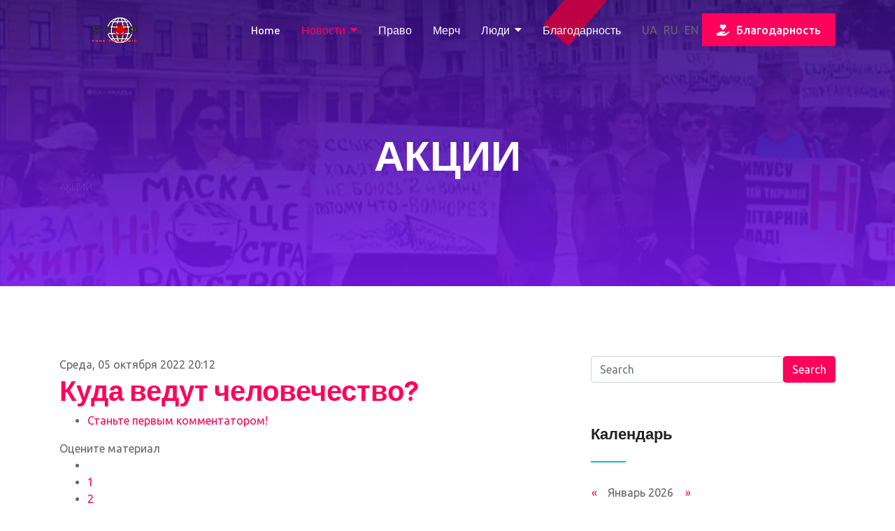

--- FILE ---
content_type: text/html; charset=utf-8
request_url: https://stopfakepandemic.org/ru/covid19-news/aktsii/item/245-kuda-vedut-chelovechestvo
body_size: 11950
content:

<!doctype html>
<html prefix="og: http://ogp.me/ns#" lang="ru-ru" dir="ltr">
    <head>
        <meta charset="utf-8">
        <meta name="viewport" content="width=device-width, initial-scale=1, shrink-to-fit=no">
        <link rel="canonical" href="https://stopfakepandemic.org/ru/covid19-news/aktsii/item/245-kuda-vedut-chelovechestvo">
        <base href="https://stopfakepandemic.org/ru/covid19-news/aktsii/item/245-kuda-vedut-chelovechestvo" />
	<meta http-equiv="content-type" content="text/html; charset=utf-8" />
	<meta name="keywords" content="Stop Fake Pandemic - сообщество адекватных людей" />
	<meta name="robots" content="max-image-preview:large" />
	<meta name="author" content="Александр Нестеренко" />
	<meta property="og:url" content="https://stopfakepandemic.org/ru/covid19-news/aktsii/item/245-kuda-vedut-chelovechestvo" />
	<meta property="og:type" content="article" />
	<meta property="og:title" content="Куда ведут человечество?" />
	<meta property="og:description" content="Анна Дианова (политический обозреватель и активист движения &amp;#34;Stop Fake Pandemic&amp;#34;) и Сергей Микитен (журналист-исследователь, основатель движения &amp;#34;Stop Fake Pandemic&amp;#34;) &amp;nbsp;Основные тезисы эфира: Как живётся украинским беженцам в Европе. Какие сложности, вопросы у временно проживающи..." />
	<meta property="og:image" content="https://stopfakepandemic.org/media/k2/items/cache/8012f255a337782bffaadea968723f36_M.jpg?t=20221005_211757" />
	<meta name="image" content="https://stopfakepandemic.org/media/k2/items/cache/8012f255a337782bffaadea968723f36_M.jpg?t=20221005_211757" />
	<meta name="twitter:card" content="summary" />
	<meta name="twitter:title" content="Куда ведут человечество?" />
	<meta name="twitter:description" content="Анна Дианова (политический обозреватель и активист движения &amp;#34;Stop Fake Pandemic&amp;#34;) и Сергей Микитен (журналист-исследователь, основатель движения &amp;#34;Stop Fake Pandemic&amp;#34;) &amp;nbsp;Основные те..." />
	<meta name="twitter:image" content="https://stopfakepandemic.org/media/k2/items/cache/8012f255a337782bffaadea968723f36_M.jpg?t=20221005_211757" />
	<meta name="twitter:image:alt" content="Куда ведут человечество?" />
	<meta name="description" content="Анна Дианова (политический обозреватель и активист движения &amp;#34;Stop Fake Pandemic&amp;#34;) и Сергей Микитен (журналист-исследователь, основатель движен..." />
	<meta name="generator" content="HELIX_ULTIMATE_GENERATOR_TEXT" />
	<title>Куда ведут человечество?</title>
	<link href="/ru/covid19-news/aktsii/item/245-kuda-vedut-chelovechestvo" rel="canonical" />
	<link href="/images/icon.png" rel="shortcut icon" type="image/vnd.microsoft.icon" />
	<link href="https://stopfakepandemic.org/ru/component/search/?Itemid=323&amp;id=245:kuda-vedut-chelovechestvo&amp;format=opensearch" rel="search" title="Искать Stop Fake Pandemic" type="application/opensearchdescription+xml" />
	<link href="https://cdnjs.cloudflare.com/ajax/libs/magnific-popup.js/1.1.0/magnific-popup.min.css" rel="stylesheet" type="text/css" />
	<link href="https://cdnjs.cloudflare.com/ajax/libs/simple-line-icons/2.4.1/css/simple-line-icons.min.css" rel="stylesheet" type="text/css" />
	<link href="/components/com_k2/css/k2.css?v=2.11.20230505" rel="stylesheet" type="text/css" />
	<link href="/plugins/content/pdf_embed/assets/css/style.css" rel="stylesheet" type="text/css" />
	<link href="//fonts.googleapis.com/css?family=Ubuntu:100,100i,200,200i,300,300i,400,400i,500,500i,600,600i,700,700i,800,800i,900,900i&subset=cyrillic-ext&display=swap" rel="stylesheet" media="none" onload="media=&quot;all&quot;" type="text/css" />
	<link href="//fonts.googleapis.com/css?family=Barlow:100,100i,200,200i,300,300i,400,400i,500,500i,600,600i,700,700i,800,800i,900,900i&subset=latin&display=swap" rel="stylesheet" media="none" onload="media=&quot;all&quot;" type="text/css" />
	<link href="/templates/keynote/css/bootstrap.min.css" rel="stylesheet" type="text/css" />
	<link href="/plugins/system/helixultimate/assets/css/system-j3.min.css" rel="stylesheet" type="text/css" />
	<link href="/templates/keynote/css/font-awesome.min.css" rel="stylesheet" type="text/css" />
	<link href="/templates/keynote/css/fa-v4-shims.css" rel="stylesheet" type="text/css" />
	<link href="/templates/keynote/css/template.css" rel="stylesheet" type="text/css" />
	<link href="/templates/keynote/css/presets/preset1.css" rel="stylesheet" type="text/css" />
	<link href="/media/mod_languages/css/template.css?c736c37b48193764efc0889c35001ede" rel="stylesheet" type="text/css" />
	<link href="/components/com_sppagebuilder/assets/css/font-awesome-5.min.css" rel="stylesheet" type="text/css" />
	<link href="/components/com_sppagebuilder/assets/css/font-awesome-v4-shims.css" rel="stylesheet" type="text/css" />
	<link href="/components/com_sppagebuilder/assets/css/animate.min.css" rel="stylesheet" type="text/css" />
	<link href="/components/com_sppagebuilder/assets/css/sppagebuilder.css" rel="stylesheet" type="text/css" />
	<link href="/plugins/system/ytshortcodes/assets/css/shortcodes.css" rel="stylesheet" type="text/css" />
	<link href="https://stopfakepandemic.org/plugins/system/ytshortcodes/assets/css/font-awesome.min.css" rel="stylesheet" type="text/css" />
	<link href="/media/system/css/modal.css?c736c37b48193764efc0889c35001ede" rel="stylesheet" type="text/css" />
	<link href="/media/com_widgetkit/css/site.css" rel="stylesheet" type="text/css" id="widgetkit-site-css" />
	<style type="text/css">

                        /* K2 - Magnific Popup Overrides */
                        .mfp-iframe-holder {padding:10px;}
                        .mfp-iframe-holder .mfp-content {max-width:100%;width:100%;height:100%;}
                        .mfp-iframe-scaler iframe {background:#fff;padding:10px;box-sizing:border-box;box-shadow:none;}
                    body{font-family: 'Ubuntu', sans-serif;font-size: 16px;font-weight: 400;text-decoration: none;}
@media (min-width:768px) and (max-width:991px){body{font-size: 15px;}
}
@media (max-width:767px){body{font-size: 13px;}
}
h1{font-family: 'Barlow', sans-serif;font-size: 60px;font-weight: 700;color: #ff035b;text-decoration: none;}
@media (min-width:768px) and (max-width:991px){h1{font-size: 80px;}
}
@media (max-width:767px){h1{font-size: 60px;}
}
h2{font-family: 'Barlow', sans-serif;font-size: 40px;font-weight: 700;color: #ff035b;text-decoration: none;}
@media (min-width:768px) and (max-width:991px){h2{font-size: 18px;}
}
@media (max-width:767px){h2{font-size: 15px;}
}
h3{font-family: 'Barlow', sans-serif;font-size: 12px;font-weight: 700;color: #ff035b;text-decoration: none;}
@media (min-width:768px) and (max-width:991px){h3{font-size: 40px;}
}
@media (max-width:767px){h3{font-size: 30px;}
}
h4{font-family: 'Barlow', sans-serif;font-size: 36px;font-weight: 700;color: #ff035b;text-decoration: none;}
@media (min-width:768px) and (max-width:991px){h4{font-size: 28px;}
}
@media (max-width:767px){h4{font-size: 20px;}
}
.sp-megamenu-parent > li > a, .sp-megamenu-parent > li > span, .sp-megamenu-parent .sp-dropdown li.sp-menu-item > a{font-family: 'Barlow', sans-serif;font-size: 16px;font-weight: 500;text-decoration: none;}
.menu.nav-pills > li > a, .menu.nav-pills > li > span, .menu.nav-pills .sp-dropdown li.sp-menu-item > a{font-family: 'Barlow', sans-serif;font-size: 16px;font-weight: 500;text-decoration: none;}
.logo-image {height:36px;}.logo-image-phone {height:36px;}.logo-image {height:36px;}.logo-image-phone {height:36px;}
	</style>
	<script type="application/json" class="joomla-script-options new">{"data":{"breakpoints":{"tablet":991,"mobile":480},"header":{"stickyOffset":"100"}},"csrf.token":"f1821c56dbbeb8aa0934e2f628007de2","system.paths":{"root":"","base":""}}</script>
	<script src="/media/jui/js/jquery.min.js?c736c37b48193764efc0889c35001ede" type="text/javascript"></script>
	<script src="/media/jui/js/jquery-noconflict.js?c736c37b48193764efc0889c35001ede" type="text/javascript"></script>
	<script src="/media/jui/js/jquery-migrate.min.js?c736c37b48193764efc0889c35001ede" type="text/javascript"></script>
	<script src="https://cdnjs.cloudflare.com/ajax/libs/magnific-popup.js/1.1.0/jquery.magnific-popup.min.js" type="text/javascript"></script>
	<script src="/media/k2/assets/js/k2.frontend.js?v=2.11.20230505&sitepath=/" type="text/javascript"></script>
	<script src="https://www.google.com/recaptcha/api.js?onload=onK2RecaptchaLoaded&render=explicit" type="text/javascript"></script>
	<script src="/templates/keynote/js/popper.min.js" type="text/javascript"></script>
	<script src="/templates/keynote/js/bootstrap.min.js" type="text/javascript"></script>
	<script src="/templates/keynote/js/main.js" type="text/javascript"></script>
	<script src="/components/com_sppagebuilder/assets/js/jquery.parallax.js?efcb014a6f41a6d880968ea58653b58d" type="text/javascript"></script>
	<script src="/components/com_sppagebuilder/assets/js/sppagebuilder.js?efcb014a6f41a6d880968ea58653b58d" defer="defer" type="text/javascript"></script>
	<script src="/media/system/js/core.js?c736c37b48193764efc0889c35001ede" type="text/javascript"></script>
	<script src="https://stopfakepandemic.org/plugins/system/ytshortcodes/assets/js/prettify.js" type="text/javascript"></script>
	<script src="https://stopfakepandemic.org/plugins/system/ytshortcodes/assets/js/shortcodes.js" type="text/javascript"></script>
	<script src="/media/system/js/mootools-core.js?c736c37b48193764efc0889c35001ede" type="text/javascript"></script>
	<script src="/media/system/js/mootools-more.js?c736c37b48193764efc0889c35001ede" type="text/javascript"></script>
	<script src="/media/system/js/modal.js?c736c37b48193764efc0889c35001ede" type="text/javascript"></script>
	<script src="/media/com_widgetkit/js/maps.js" defer="defer" type="text/javascript"></script>
	<script src="/media/com_widgetkit/lib/uikit/dist/js/uikit.min.js" type="text/javascript"></script>
	<script src="/media/com_widgetkit/lib/uikit/dist/js/uikit-icons.min.js" type="text/javascript"></script>
	<script type="text/javascript">

                                function onK2RecaptchaLoaded() {
                                    grecaptcha.render("recaptcha", {
                                        "sitekey": "6LfEL3kdAAAAAMt2GxPK4VGUbczp1iUVlJxb3kjW",
                                        "theme": "clean"
                                    });
                                }
                            template="keynote";
		jQuery(function($) {
			SqueezeBox.initialize({});
			initSqueezeBox();
			$(document).on('subform-row-add', initSqueezeBox);

			function initSqueezeBox(event, container)
			{
				SqueezeBox.assign($(container || document).find('a.modal').get(), {
					parse: 'rel'
				});
			}
		});

		window.jModalClose = function () {
			SqueezeBox.close();
		};

		// Add extra modal close functionality for tinyMCE-based editors
		document.onreadystatechange = function () {
			if (document.readyState == 'interactive' && typeof tinyMCE != 'undefined' && tinyMCE)
			{
				if (typeof window.jModalClose_no_tinyMCE === 'undefined')
				{
					window.jModalClose_no_tinyMCE = typeof(jModalClose) == 'function'  ?  jModalClose  :  false;

					jModalClose = function () {
						if (window.jModalClose_no_tinyMCE) window.jModalClose_no_tinyMCE.apply(this, arguments);
						tinyMCE.activeEditor.windowManager.close();
					};
				}

				if (typeof window.SqueezeBoxClose_no_tinyMCE === 'undefined')
				{
					if (typeof(SqueezeBox) == 'undefined')  SqueezeBox = {};
					window.SqueezeBoxClose_no_tinyMCE = typeof(SqueezeBox.close) == 'function'  ?  SqueezeBox.close  :  false;

					SqueezeBox.close = function () {
						if (window.SqueezeBoxClose_no_tinyMCE)  window.SqueezeBoxClose_no_tinyMCE.apply(this, arguments);
						tinyMCE.activeEditor.windowManager.close();
					};
				}
			}
		};
		
	</script>
	<script type="application/ld+json">

                {
                    "@context": "https://schema.org",
                    "@type": "Article",
                    "mainEntityOfPage": {
                        "@type": "WebPage",
                        "@id": "https://stopfakepandemic.org/ru/covid19-news/aktsii/item/245-kuda-vedut-chelovechestvo"
                    },
                    "url": "https://stopfakepandemic.org/ru/covid19-news/aktsii/item/245-kuda-vedut-chelovechestvo",
                    "headline": "Куда ведут человечество?",
                    "image": [
                        "https://stopfakepandemic.org/media/k2/items/cache/8012f255a337782bffaadea968723f36_XL.jpg?t=20221005_211757",
                        "https://stopfakepandemic.org/media/k2/items/cache/8012f255a337782bffaadea968723f36_L.jpg?t=20221005_211757",
                        "https://stopfakepandemic.org/media/k2/items/cache/8012f255a337782bffaadea968723f36_M.jpg?t=20221005_211757",
                        "https://stopfakepandemic.org/media/k2/items/cache/8012f255a337782bffaadea968723f36_S.jpg?t=20221005_211757",
                        "https://stopfakepandemic.org/media/k2/items/cache/8012f255a337782bffaadea968723f36_XS.jpg?t=20221005_211757",
                        "https://stopfakepandemic.org/media/k2/items/cache/8012f255a337782bffaadea968723f36_Generic.jpg?t=20221005_211757"
                    ],
                    "datePublished": "2022-10-05 20:12:44",
                    "dateModified": "2022-10-05 21:17:57",
                    "author": {
                        "@type": "Person",
                        "name": "Александр Нестеренко",
                        "url": "https://stopfakepandemic.org/ru/covid19-news/aktsii/itemlist/user/702-aleksandpnestepenko"
                    },
                    "publisher": {
                        "@type": "Organization",
                        "name": "Stop Fake Pandemic",
                        "url": "https://stopfakepandemic.org/",
                        "logo": {
                            "@type": "ImageObject",
                            "name": "Stop Fake Pandemic",
                            "width": "",
                            "height": "",
                            "url": "https://stopfakepandemic.org/"
                        }
                    },
                    "articleSection": "https://stopfakepandemic.org/ru/covid19-news/aktsii",
                    "keywords": "Stop Fake Pandemic - сообщество адекватных людей",
                    "description": "Анна Дианова (политический обозреватель и активист движения &quot;Stop Fake Pandemic&quot;) и Сергей Микитен (журналист-исследователь, основатель движения &quot;Stop Fake Pandemic&quot;)",
                    "articleBody": "Анна Дианова (политический обозреватель и активист движения &quot;Stop Fake Pandemic&quot;) и Сергей Микитен (журналист-исследователь, основатель движения &quot;Stop Fake Pandemic&quot;) Основные тезисы эфира: Как живётся украинским беженцам в Европе. Какие сложности, вопросы у временно проживающих переселенцев. С чем можно столкнуться впервые в жизни матерям и детям в Европе. Какие ограничения и медицинские эксперименты в Европе. Какое будущее готовят глобалисты."
                }
                
	</script>
	<!-- Yandex.Metrika counter -->
<script type="text/javascript" >
   (function(m,e,t,r,i,k,a){m[i]=m[i]||function(){(m[i].a=m[i].a||[]).push(arguments)};
   m[i].l=1*new Date();k=e.createElement(t),a=e.getElementsByTagName(t)[0],k.async=1,k.src=r,a.parentNode.insertBefore(k,a)})
   (window, document, "script", "https://mc.yandex.ru/metrika/tag.js", "ym");

   ym(73550599, "init", {
        clickmap:true,
        trackLinks:true,
        accurateTrackBounce:true,
        webvisor:true
   });
</script>
<noscript><div><img src="https://mc.yandex.ru/watch/73550599" style="position:absolute; left:-9999px;" alt="" /></div></noscript>
<!-- /Yandex.Metrika counter -->
    </head>
    <body class="site helix-ultimate hu com_k2 com-k2 view-item layout-default task-none itemid-323 ru-ru ltr sticky-header layout-fluid offcanvas-init offcanvs-position-right">
    
    <div class="body-wrapper">
        <div class="body-innerwrapper">
            <header id="sp-header"><div class="container"><div class="container-inner"><div class="row"><div id="sp-logo" class="col-6 col-lg-2"><div class="sp-column"><div class="logo"><a href="/"><img class="logo-image" src="/images/logo-h.png" alt="Stop Fake Pandemic"><img class="logo-image white-logo" src="/images/logo-h.png" alt="Stop Fake Pandemic"></a></div></div></div><div id="sp-menu" class="col-6 col-lg-10"><div class="sp-column"><nav class="sp-megamenu-wrapper" role="navigation"><a id="offcanvas-toggler" aria-label="Navigation" class="offcanvas-toggler-right d-block d-lg-none" href="#"><i class="fa fa-bars" aria-hidden="true" title="Navigation"></i></a><ul class="sp-megamenu-parent menu-animation-fade-down d-none d-lg-block"><li class="sp-menu-item"><a   href="/ru/"  >Home</a></li><li class="sp-menu-item sp-has-child active"><a   href="/ru/covid19-news" title="COVID-19 блог"  >Новости</a><div class="sp-dropdown sp-dropdown-main sp-menu-right" style="width: 240px;"><div class="sp-dropdown-inner"><ul class="sp-dropdown-items"><li class="sp-menu-item"><a   href="/ru/covid19-news/delo-ze"  >Дело Зе</a></li><li class="sp-menu-item"><a   href="/ru/covid19-news/news-stopfakepandemic-anocy" title="Анонсы"  >Анонсы</a></li><li class="sp-menu-item current-item active"><a aria-current="page"  href="/ru/covid19-news/aktsii" title="Акции"  >Акции</a></li><li class="sp-menu-item"><a   href="/ru/covid19-news/meditsina" title="Медицина"  >Медицина</a></li><li class="sp-menu-item"><a   href="/ru/covid19-news/pravitelstvo"  >Правительство</a></li><li class="sp-menu-item"><a   href="/ru/covid19-news/mir"  >Мир</a></li><li class="sp-menu-item sp-has-child"><a   href="/ru/covid19-news/blog-antikovid" title="COVUD-19 блог"  >Блоги</a><div class="sp-dropdown sp-dropdown-sub sp-menu-right" style="width: 240px;"><div class="sp-dropdown-inner"><ul class="sp-dropdown-items"><li class="sp-menu-item"><a   href="/ru/covid19-news/blog-antikovid/covid-yumor" title="COVUD-19 блог"  >COVID юмор</a></li></ul></div></div></li></ul></div></div></li><li class="sp-menu-item"><a   href="/ru/pravo-dokumenty" title="Право"  >Право</a></li><li class="sp-menu-item"><a   href="/ru/merch"  >Мерч</a></li><li class="sp-menu-item sp-has-child"><a   href="https://stopfakepandemic.org/ru/community"  >Люди</a><div class="sp-dropdown sp-dropdown-main sp-menu-right" style="width: 240px;"><div class="sp-dropdown-inner"><ul class="sp-dropdown-items"><li class="sp-menu-item sp-has-child"><a   href="/ru/community/katalog"  >Каталог</a><div class="sp-dropdown sp-dropdown-sub sp-menu-right" style="width: 240px;"><div class="sp-dropdown-inner"><ul class="sp-dropdown-items"><li class="sp-menu-item"><a   href="/ru/community/katalog/upravlenie-katalogom"  >Управление каталогом</a></li><li class="sp-menu-item"><a   href="/ru/community/katalog/upravlenie-publikatsiyami"  >Управление публикациями</a></li><li class="sp-menu-item"><a   href="/ru/community/katalog/dobavit-kompaniyu"  >Добавить компанию</a></li><li class="sp-menu-item"><a   href="/ru/community/katalog/panel-upravleniya"  >Панель управления</a></li><li class="sp-menu-item"><a   href="/ru/community/katalog/pakety"  >Пакеты</a></li></ul></div></div></li></ul></div></div></li><li class="sp-menu-item"><a   href="/ru/donate"  >Благодарность</a></li></ul></nav><div class="sp-module "><div class="sp-module-content"><div class="mod-languages">

	<ul class="lang-inline">
						<li dir="ltr">
			<a href="/uk/covid19-news-ua/aktsii">
							UA						</a>
			</li>
								<li class="lang-active" dir="ltr">
			<a href="/ru/covid19-news/aktsii">
							RU						</a>
			</li>
								<li dir="ltr">
			<a href="/en/">
							EN						</a>
			</li>
				</ul>

</div>
</div></div><div class="sp-module "><div class="sp-module-content"><div class="mod-sppagebuilder  sp-page-builder" data-module_id="101">
	<div class="page-content">
		<div id="section-id-1580709409308" class="sppb-section" ><div class="sppb-container-inner"><div class="sppb-row"><div class="sppb-col-md-12" id="column-wrap-id-1580709409307"><div id="column-id-1580709409307" class="sppb-column" ><div class="sppb-column-addons"><div id="sppb-addon-wrapper-1580709409311" class="sppb-addon-wrapper"><div id="sppb-addon-1580709409311" class="sppb-hidden-xs clearfix "     ><div class="sppb-text-center"><a href="https://stopfakepandemic.org/ru/donate" id="btn-1580709409311" class="sppb-btn  sppb-btn-primary sppb-btn-rounded"><i class="fas fa-hand-holding-heart" aria-hidden="true"></i> Благодарность</a></div><style type="text/css">#sppb-addon-1580709409311 {
	box-shadow: 0 0 0 0 #ffffff;
}
#sppb-addon-1580709409311 {
}
#sppb-addon-1580709409311.sppb-element-loaded {
}
@media (min-width: 768px) and (max-width: 991px) {#sppb-addon-1580709409311 {}}@media (max-width: 767px) {#sppb-addon-1580709409311 {}}</style><style type="text/css"></style></div></div></div></div></div></div></div></div><style type="text/css">.sp-page-builder .page-content #section-id-1639352949862{padding:50px 0px 50px 0px;margin:0px 0px 0px 0px;box-shadow:0 0 0 0 #ffffff;}#column-id-1639352949861{box-shadow:0 0 0 0 #fff;}.sp-page-builder .page-content #section-id-1580709409308{margin-top:0px;margin-right:0px;margin-bottom:0px;margin-left:0px;box-shadow:0 0 0 0 #ffffff;}#column-id-1580709409307{box-shadow:0 0 0 0 #fff;}</style>	</div>
</div>
</div></div></div></div></div></div></div></header>            
<section id="sp-section-1" >

				
	
<div class="row">
	<div id="sp-title" class="col-lg-12 "><div class="sp-column "><div class="sp-page-title"style="background-image: url(/images/akcii.jpg);"><div class="container"><h2 class="sp-page-title-heading">АКЦИИ</h2><h3 class="sp-page-title-sub-heading">АКЦИИ</h3></div></div></div></div></div>
				
</section>
<section id="sp-main-body" >

										<div class="container">
					<div class="container-inner">
						
	
<div class="row">
	
<main id="sp-component" class="col-lg-8 ">
	<div class="sp-column ">
		<div id="system-message-container">
	</div>


		
		

<!-- Start K2 Item Layout -->
<span id="startOfPageId245"></span>

<div id="k2Container" class="itemView">
    <!-- Plugins: BeforeDisplay -->
    
    <!-- K2 Plugins: K2BeforeDisplay -->
    
    <div class="itemHeader">
                <!-- Date created -->
        <span class="itemDateCreated">
            Среда, 05 октября 2022 20:12        </span>
        
                <!-- Item title -->
        <h2 class="itemTitle">
            
            Куда ведут человечество?
                    </h2>
        
            </div>

    <!-- Plugins: AfterDisplayTitle -->
    
    <!-- K2 Plugins: K2AfterDisplayTitle -->
    
        <div class="itemToolbar">
        <ul>
            
            
            
            
            
            
                        <!-- Anchor link to comments below - if enabled -->
            <li>
                                                <a class="itemCommentsLink k2Anchor" href="/ru/covid19-news/aktsii/item/245-kuda-vedut-chelovechestvo#itemCommentsAnchor">Станьте первым комментатором!</a>
                                            </li>
                    </ul>
        <div class="clr"></div>
    </div>
    
        <!-- Item Rating -->
    <div class="itemRatingBlock">
        <span>Оцените материал</span>
        <div class="itemRatingForm">
            <ul class="itemRatingList">
                <li class="itemCurrentRating" id="itemCurrentRating245" style="width:0%;"></li>
                <li><a href="#" data-id="245" title="1 звезда из 5" class="one-star">1</a></li>
                <li><a href="#" data-id="245" title="2 звезды из 5" class="two-stars">2</a></li>
                <li><a href="#" data-id="245" title="3 звезды из 5" class="three-stars">3</a></li>
                <li><a href="#" data-id="245" title="4 звезды из 5" class="four-stars">4</a></li>
                <li><a href="#" data-id="245" title="5 звезд из 5" class="five-stars">5</a></li>
            </ul>
            <div id="itemRatingLog245" class="itemRatingLog">(0 голосов)</div>
            <div class="clr"></div>
        </div>
        <div class="clr"></div>
    </div>
    
    <div class="itemBody">
        <!-- Plugins: BeforeDisplayContent -->
        
        <!-- K2 Plugins: K2BeforeDisplayContent -->
        
                <!-- Item Image -->
        <div class="itemImageBlock">
            <span class="itemImage">
                <a data-k2-modal="image" href="/media/k2/items/cache/8012f255a337782bffaadea968723f36_XL.jpg?t=20221005_211757" title="Нажмите для предварительного просмотра изображения">
                    <img src="/media/k2/items/cache/8012f255a337782bffaadea968723f36_L.jpg?t=20221005_211757" alt="Куда ведут человечество?" style="width:800px; height:auto;" />
                </a>
            </span>

            
            
            <div class="clr"></div>
        </div>
        
        
                <!-- Item introtext -->
        <div class="itemIntroText">
            <p>Анна Дианова (политический обозреватель и активист движения "Stop Fake Pandemic") и Сергей Микитен (журналист-исследователь, основатель движения "Stop Fake Pandemic")</p>          </div>
        
                <!-- Item fulltext -->
        <div class="itemFullText">
              <p><strong>&nbsp;Основные тезисы эфира:</strong></p>  <ul>  <li>Как живётся украинским беженцам в Европе.<br /><br /></li>  <li>Какие сложности, вопросы у временно проживающих переселенцев.<br /><br /></li>  <li>С чем можно столкнуться впервые в жизни матерям и детям в Европе.<br /><br /></li>  <li>Какие ограничения и медицинские эксперименты в Европе.<br /><br /></li>  <li>Какое будущее готовят глобалисты.</li>  </ul>  <p><strong><iframe style="display: block; margin: 1px auto;" src="https://www.youtube.com/embed/gnIlOC7DU-I?rel=1" width="650" height="400" frameborder="0" allowfullscreen="allowfullscreen"></iframe></strong></p>        </div>
        
        
        <div class="clr"></div>

        
                <div class="itemContentFooter">
                        <!-- Item Hits -->
            <span class="itemHits">
                Прочитано <b>853</b> раз            </span>
            
            
            <div class="clr"></div>
        </div>
        
        <!-- Plugins: AfterDisplayContent -->
        
        <!-- K2 Plugins: K2AfterDisplayContent -->
        
        <div class="clr"></div>
    </div>

        <!-- Social sharing -->
    <div class="itemSocialSharing">
                <!-- Twitter Button -->
        <div class="itemTwitterButton">
            <a href="https://twitter.com/share" class="twitter-share-button" data-url="https://stopfakepandemic.org/ru/covid19-news/aktsii/item/245-kuda-vedut-chelovechestvo" data-via="" data-related="" data-lang="ru-ru" data-dnt="true" data-show-count="true">Tweet</a>
            <script async src="https://platform.twitter.com/widgets.js" charset="utf-8"></script>
        </div>
        
                <!-- Facebook Button -->
        <div class="itemFacebookButton">
            <div id="fb-root"></div>
            <script async defer crossorigin="anonymous" src="https://connect.facebook.net/ru_RU/sdk.js#xfbml=1&version=v3.3"></script>
            <div class="fb-like" data-href="https://stopfakepandemic.org/ru/covid19-news/aktsii/item/245-kuda-vedut-chelovechestvo" data-width="160" data-layout="button_count" data-action="like" data-size="small" data-show-faces="false" data-share="true"></div>
        </div>
        
                <!-- LinkedIn Button -->
        <div class="itemLinkedInButton">
            <script src="https://platform.linkedin.com/in.js" type="text/javascript">
            lang: ru_RU            </script>
            <script type="IN/Share" data-url="https://stopfakepandemic.org/ru/covid19-news/aktsii/item/245-kuda-vedut-chelovechestvo"></script>
        </div>
        
        <div class="clr"></div>
    </div>
    
        <div class="itemLinks">
                <!-- Item category -->
        <div class="itemCategory">
            <span>Опубликовано в</span>
            <a href="/ru/covid19-news/aktsii">Акции</a>
        </div>
        
        
        
        <div class="clr"></div>
    </div>
    
    
        
        
    <div class="clr"></div>

    
    
            <!-- Item navigation -->
    <div class="itemNavigation">
        <span class="itemNavigationTitle">Другие материалы в этой категории:</span>

                <a class="itemPrevious" href="/ru/covid19-news/aktsii/item/244-v-berline-proshla-nedelya-demokratii">&laquo; В Берлине прошла Неделя демократии&quot;</a>
        
                <a class="itemNext" href="/ru/covid19-news/aktsii/item/247-meditsinskaya-diktatura-razbor-zakonoproekta-4142-veto4142">Медицинская диктатура? Разбор законопроекта 4142. #ВЕТО4142 &raquo;</a>
            </div>
    
    <!-- Plugins: AfterDisplay -->
    
    <!-- K2 Plugins: K2AfterDisplay -->
    
        <!-- K2 Plugins: K2CommentsBlock -->
        
        <!-- Item comments -->
    <a name="itemCommentsAnchor" id="itemCommentsAnchor"></a>
    <div class="itemComments">
        
        
                <!-- Item comments form -->
        <div class="itemCommentsForm">
            
<!-- Comments Form -->
<h3>Оставить комментарий</h3>

<p class="itemCommentsFormNotes">
        Убедитесь, что Вы ввели всю требуемую информацию, в поля, помеченные звёздочкой (*). HTML код не допустим.    </p>

<form action="/index.php" method="post" id="comment-form" class="form-validate">
    <label class="formComment" for="commentText">Сообщение *</label>
    <textarea rows="20" cols="10" class="inputbox" onblur="if(this.value=='') this.value='введите ваше сообщение...';" onfocus="if(this.value=='введите ваше сообщение...') this.value='';" name="commentText" id="commentText">введите ваше сообщение...</textarea>

    <label class="formName" for="userName">Имя *</label>
    <input class="inputbox" type="text" name="userName" id="userName" value="введите свое имя ..." onblur="if(this.value=='') this.value='введите свое имя ...';" onfocus="if(this.value=='введите свое имя ...') this.value='';" />

    <label class="formEmail" for="commentEmail">Эл. почта *</label>
    <input class="inputbox" type="text" name="commentEmail" id="commentEmail" value="введите ваш адрес электронной почты ..." onblur="if(this.value=='') this.value='введите ваш адрес электронной почты ...';" onfocus="if(this.value=='введите ваш адрес электронной почты ...') this.value='';" />

    <label class="formUrl" for="commentURL">Адрес сайта</label>
    <input class="inputbox" type="text" name="commentURL" id="commentURL" value="введите адрес вашего сайта ..." onblur="if(this.value=='') this.value='введите адрес вашего сайта ...';" onfocus="if(this.value=='введите адрес вашего сайта ...') this.value='';" />

        <div id="recaptcha" class="k2-recaptcha-v2"></div>
    
    <input type="submit" class="button" id="submitCommentButton" value="Оставить комментарий" />

    <span id="formLog"></span>

    <input type="hidden" name="option" value="com_k2" />
    <input type="hidden" name="view" value="item" />
    <input type="hidden" name="task" value="comment" />
    <input type="hidden" name="itemID" value="245" />
    <input type="hidden" name="f1821c56dbbeb8aa0934e2f628007de2" value="1" /></form>
        </div>
        
            </div>
    
        <div class="itemBackToTop">
        <a class="k2Anchor" href="/ru/covid19-news/aktsii/item/245-kuda-vedut-chelovechestvo#startOfPageId245">
            Наверх        </a>
    </div>
    
    <div class="clr"></div>
</div>
<!-- End K2 Item Layout -->

<!-- JoomlaWorks "K2" (v2.11.20230505) | Learn more about K2 at https://getk2.org -->



			</div>
</main>
<aside id="sp-right" class="col-lg-4 "><div class="sp-column "><div class="sp-module "><div class="sp-module-content"><div class="search">
	<form action="/ru/covid19-news/aktsii" method="post">
		<div class="input-group"><input name="searchword" id="mod-search-searchword189" class="form-control" type="search" placeholder="Search"><span class="input-group-btn"><button class="btn btn-primary" onclick="this.form.searchword.focus();">Search</button></span></div>		<input type="hidden" name="task" value="search">
		<input type="hidden" name="option" value="com_search">
		<input type="hidden" name="Itemid" value="323">
	</form>
</div>
</div></div><div class="sp-module "><h3 class="sp-module-title">Календарь</h3><div class="sp-module-content">
<div id="k2ModuleBox190" class="k2CalendarBlock">
    <table class="calendar">
<tr>
<td class="calendarNavMonthPrev"><a class="calendarNavLink" href="/index.php?option=com_k2&amp;view=itemlist&amp;task=calendar&amp;month=12&amp;year=2025&amp;Itemid=323">&laquo;</a></td>
<td class="calendarCurrentMonth" colspan="5">Январь 2026</td>
<td class="calendarNavMonthNext"><a class="calendarNavLink" href="/index.php?option=com_k2&amp;view=itemlist&amp;task=calendar&amp;month=2&amp;year=2026&amp;Itemid=323">&raquo;</a></td>
</tr>
<tr>
<td class="calendarDayName" style="width:14%">Пн</td>
<td class="calendarDayName" style="width:14%">Вт</td>
<td class="calendarDayName" style="width:14%">Ср</td>
<td class="calendarDayName" style="width:14%">Чт</td>
<td class="calendarDayName" style="width:14%">Пт</td>
<td class="calendarDayName" style="width:14%">Сб</td>
<td class="calendarDayName" style="width:14%">Вс</td>
</tr>
<tr>
<td class="calendarDateEmpty">&nbsp;</td>
<td class="calendarDateEmpty">&nbsp;</td>
<td class="calendarDateEmpty">&nbsp;</td>
<td class="calendarDate">1</td>
<td class="calendarDate">2</td>
<td class="calendarDate">3</td>
<td class="calendarDate">4</td>
</tr>
<tr>
<td class="calendarDate">5</td>
<td class="calendarDate">6</td>
<td class="calendarDate">7</td>
<td class="calendarDate">8</td>
<td class="calendarDate">9</td>
<td class="calendarDate">10</td>
<td class="calendarDate">11</td>
</tr>
<tr>
<td class="calendarDate">12</td>
<td class="calendarDate">13</td>
<td class="calendarDate">14</td>
<td class="calendarDate">15</td>
<td class="calendarDate">16</td>
<td class="calendarDate">17</td>
<td class="calendarDate">18</td>
</tr>
<tr>
<td class="calendarDate">19</td>
<td class="calendarToday">20</td>
<td class="calendarDate">21</td>
<td class="calendarDate">22</td>
<td class="calendarDate">23</td>
<td class="calendarDate">24</td>
<td class="calendarDate">25</td>
</tr>
<tr>
<td class="calendarDate">26</td>
<td class="calendarDate">27</td>
<td class="calendarDate">28</td>
<td class="calendarDate">29</td>
<td class="calendarDate">30</td>
<td class="calendarDate">31</td>
<td class="calendarDateEmpty">&nbsp;</td>
</tr>
</table>
    <div class="clr"></div>
</div>
</div></div><div class="sp-module "><h3 class="sp-module-title">Новости</h3><div class="sp-module-content">
<div id="k2ModuleBox120" class="k2ItemsBlock">
    
        <ul>
                <li class="even">
            <!-- Plugins: BeforeDisplay -->
            
            <!-- K2 Plugins: K2BeforeDisplay -->
            
            
                        <a class="moduleItemTitle" href="/ru/covid19-news/aktsii/item/34-29-sentyabrya-2020-pod-kabinet-ministriv-ukrajini-proshla-aktsiya-protestu-stop-karantin-stop-genotsid">29 сентября 2020 под Кабінет Міністрів України прошла Акція протесту "Стоп карантин - Стоп геноцид!"</a>
            
            
            <!-- Plugins: AfterDisplayTitle -->
            
            <!-- K2 Plugins: K2AfterDisplayTitle -->
            
            <!-- Plugins: BeforeDisplayContent -->
            
            <!-- K2 Plugins: K2BeforeDisplayContent -->
            
                        <div class="moduleItemIntrotext">
                
                            </div>
            
            
            <div class="clr"></div>

            
            <div class="clr"></div>

            <!-- Plugins: AfterDisplayContent -->
            
            <!-- K2 Plugins: K2AfterDisplayContent -->
            
                        <span class="moduleItemDateCreated">
                Опубликовано Вторник, 30 ноября -0001 00:00            </span>
            
            
            
            
            
            
                        <a class="moduleItemReadMore" href="/ru/covid19-news/aktsii/item/34-29-sentyabrya-2020-pod-kabinet-ministriv-ukrajini-proshla-aktsiya-protestu-stop-karantin-stop-genotsid">
                Подробнее ...            </a>
            
            <!-- Plugins: AfterDisplay -->
            
            <!-- K2 Plugins: K2AfterDisplay -->
            
            <div class="clr"></div>
        </li>
                <li class="odd">
            <!-- Plugins: BeforeDisplay -->
            
            <!-- K2 Plugins: K2BeforeDisplay -->
            
            
                        <a class="moduleItemTitle" href="/ru/covid19-news/aktsii/item/30-v-kieve-sostoyalas-aktsiya-protesta-protiv-prinuditelnoj-vaktsinatsii">В Киеве состоялась акция протеста против принудительной вакцинации</a>
            
            
            <!-- Plugins: AfterDisplayTitle -->
            
            <!-- K2 Plugins: K2AfterDisplayTitle -->
            
            <!-- Plugins: BeforeDisplayContent -->
            
            <!-- K2 Plugins: K2BeforeDisplayContent -->
            
                        <div class="moduleItemIntrotext">
                
                            </div>
            
            
            <div class="clr"></div>

            
            <div class="clr"></div>

            <!-- Plugins: AfterDisplayContent -->
            
            <!-- K2 Plugins: K2AfterDisplayContent -->
            
                        <span class="moduleItemDateCreated">
                Опубликовано Суббота, 06 июня 2020 19:32            </span>
            
            
            
            
            
            
                        <a class="moduleItemReadMore" href="/ru/covid19-news/aktsii/item/30-v-kieve-sostoyalas-aktsiya-protesta-protiv-prinuditelnoj-vaktsinatsii">
                Подробнее ...            </a>
            
            <!-- Plugins: AfterDisplay -->
            
            <!-- K2 Plugins: K2AfterDisplay -->
            
            <div class="clr"></div>
        </li>
                <li class="even">
            <!-- Plugins: BeforeDisplay -->
            
            <!-- K2 Plugins: K2BeforeDisplay -->
            
            
                        <a class="moduleItemTitle" href="/ru/covid19-news/aktsii/item/29-06-06-2020-aktsiya-protesta-protiv-prinuditelnoj-vaktsinatsii">06.06.2020 Акция протеста против принудительной вакцинации</a>
            
            
            <!-- Plugins: AfterDisplayTitle -->
            
            <!-- K2 Plugins: K2AfterDisplayTitle -->
            
            <!-- Plugins: BeforeDisplayContent -->
            
            <!-- K2 Plugins: K2BeforeDisplayContent -->
            
                        <div class="moduleItemIntrotext">
                
                            </div>
            
            
            <div class="clr"></div>

            
            <div class="clr"></div>

            <!-- Plugins: AfterDisplayContent -->
            
            <!-- K2 Plugins: K2AfterDisplayContent -->
            
                        <span class="moduleItemDateCreated">
                Опубликовано Среда, 25 ноября 2020 13:32            </span>
            
            
            
            
            
            
                        <a class="moduleItemReadMore" href="/ru/covid19-news/aktsii/item/29-06-06-2020-aktsiya-protesta-protiv-prinuditelnoj-vaktsinatsii">
                Подробнее ...            </a>
            
            <!-- Plugins: AfterDisplay -->
            
            <!-- K2 Plugins: K2AfterDisplay -->
            
            <div class="clr"></div>
        </li>
                <li class="odd">
            <!-- Plugins: BeforeDisplay -->
            
            <!-- K2 Plugins: K2BeforeDisplay -->
            
            
                        <a class="moduleItemTitle" href="/ru/covid19-news/aktsii/item/31-2-i-3-dekabrya-2020-pod-verkhovnoj-radoj-proshli-aktsii-protesta-stop-4142">2 и 3 декабря 2020 под Верховной Радой прошли акции протеста СТОП 4142</a>
            
            
            <!-- Plugins: AfterDisplayTitle -->
            
            <!-- K2 Plugins: K2AfterDisplayTitle -->
            
            <!-- Plugins: BeforeDisplayContent -->
            
            <!-- K2 Plugins: K2BeforeDisplayContent -->
            
                        <div class="moduleItemIntrotext">
                
                            </div>
            
            
            <div class="clr"></div>

            
            <div class="clr"></div>

            <!-- Plugins: AfterDisplayContent -->
            
            <!-- K2 Plugins: K2AfterDisplayContent -->
            
                        <span class="moduleItemDateCreated">
                Опубликовано Четверг, 03 декабря 2020 15:45            </span>
            
            
            
            
            
            
                        <a class="moduleItemReadMore" href="/ru/covid19-news/aktsii/item/31-2-i-3-dekabrya-2020-pod-verkhovnoj-radoj-proshli-aktsii-protesta-stop-4142">
                Подробнее ...            </a>
            
            <!-- Plugins: AfterDisplay -->
            
            <!-- K2 Plugins: K2AfterDisplay -->
            
            <div class="clr"></div>
        </li>
                <li class="even lastItem">
            <!-- Plugins: BeforeDisplay -->
            
            <!-- K2 Plugins: K2BeforeDisplay -->
            
            
                        <a class="moduleItemTitle" href="/ru/covid19-news/mir/item/37-v-kitae-vvedena-sistema-sotsialnogo-kredita">В Китае введена Система социального кредита</a>
            
            
            <!-- Plugins: AfterDisplayTitle -->
            
            <!-- K2 Plugins: K2AfterDisplayTitle -->
            
            <!-- Plugins: BeforeDisplayContent -->
            
            <!-- K2 Plugins: K2BeforeDisplayContent -->
            
                        <div class="moduleItemIntrotext">
                                <a class="moduleItemImage" href="/ru/covid19-news/mir/item/37-v-kitae-vvedena-sistema-sotsialnogo-kredita" title="Продолжить чтение &quot;В Китае введена Система социального кредита&quot;">
                    <img src="/media/k2/items/cache/39eee751af30032eeece2f48de2de4ba_S.jpg?t=20210410_190322" alt="В Китае введена Система социального кредита" />
                </a>
                
                            </div>
            
            
            <div class="clr"></div>

            
            <div class="clr"></div>

            <!-- Plugins: AfterDisplayContent -->
            
            <!-- K2 Plugins: K2AfterDisplayContent -->
            
                        <span class="moduleItemDateCreated">
                Опубликовано Понедельник, 04 января 2021 16:03            </span>
            
            
            
            
            
            
                        <a class="moduleItemReadMore" href="/ru/covid19-news/mir/item/37-v-kitae-vvedena-sistema-sotsialnogo-kredita">
                Подробнее ...            </a>
            
            <!-- Plugins: AfterDisplay -->
            
            <!-- K2 Plugins: K2AfterDisplay -->
            
            <div class="clr"></div>
        </li>
                <li class="clearList"></li>
    </ul>
    
    
        <div class="k2FeedIcon">
        <a href="/ru/covid19-news/aktsii/itemlist?format=feed&amp;moduleID=120" title="Подписаться на эту RSS-ленту">
            <i class="icon-feed"></i>
            <span>Подписаться на эту RSS-ленту</span>
        </a>
        <div class="clr"></div>
    </div>
    </div>
</div></div><div class="sp-module "><h3 class="sp-module-title">Теги</h3><div class="sp-module-content">
<div id="k2ModuleBox191" class="k2TagCloudBlock">
            <a href="/ru/covid19-news/aktsii/itemlist/tag/4142" style="font-size:108%" title="3 материалов с тэгом 4142">
        4142    </a>
                <a href="/ru/covid19-news/aktsii/itemlist/tag/covid" style="font-size:188%" title="8 материалов с тэгом covid">
        covid    </a>
                <a href="/ru/covid19-news/aktsii/itemlist/tag/covid19" style="font-size:204%" title="9 материалов с тэгом covid19">
        covid19    </a>
                <a href="/ru/covid19-news/aktsii/itemlist/tag/Stop Fake Pandemic" style="font-size:124%" title="4 материалов с тэгом Stop Fake Pandemic">
        Stop Fake Pandemic    </a>
                <a href="/ru/covid19-news/aktsii/itemlist/tag/stopfakepandemic" style="font-size:108%" title="3 материалов с тэгом stopfakepandemic">
        stopfakepandemic    </a>
                <a href="/ru/covid19-news/aktsii/itemlist/tag/Берлин" style="font-size:156%" title="6 материалов с тэгом Берлин">
        Берлин    </a>
                <a href="/ru/covid19-news/aktsii/itemlist/tag/Киев" style="font-size:156%" title="6 материалов с тэгом Киев">
        Киев    </a>
                <a href="/ru/covid19-news/aktsii/itemlist/tag/МОЗ" style="font-size:108%" title="3 материалов с тэгом МОЗ">
        МОЗ    </a>
                <a href="/ru/covid19-news/aktsii/itemlist/tag/Сергей Микитен" style="font-size:140%" title="5 материалов с тэгом Сергей Микитен">
        Сергей Микитен    </a>
                <a href="/ru/covid19-news/aktsii/itemlist/tag/акция" style="font-size:140%" title="5 материалов с тэгом акция">
        акция    </a>
                <a href="/ru/covid19-news/aktsii/itemlist/tag/вакцина" style="font-size:204%" title="9 материалов с тэгом вакцина">
        вакцина    </a>
                <a href="/ru/covid19-news/aktsii/itemlist/tag/вакцинация" style="font-size:172%" title="7 материалов с тэгом вакцинация">
        вакцинация    </a>
                <a href="/ru/covid19-news/aktsii/itemlist/tag/дело зе" style="font-size:156%" title="6 материалов с тэгом дело зе">
        дело зе    </a>
                <a href="/ru/covid19-news/aktsii/itemlist/tag/закон" style="font-size:108%" title="3 материалов с тэгом закон">
        закон    </a>
                <a href="/ru/covid19-news/aktsii/itemlist/tag/зеленский" style="font-size:124%" title="4 материалов с тэгом зеленский">
        зеленский    </a>
                <a href="/ru/covid19-news/aktsii/itemlist/tag/конституция украины" style="font-size:108%" title="3 материалов с тэгом конституция украины">
        конституция украины    </a>
                <a href="/ru/covid19-news/aktsii/itemlist/tag/микитен" style="font-size:172%" title="7 материалов с тэгом микитен">
        микитен    </a>
                <a href="/ru/covid19-news/aktsii/itemlist/tag/митинг" style="font-size:268%" title="13 материалов с тэгом митинг">
        митинг    </a>
                <a href="/ru/covid19-news/aktsii/itemlist/tag/остап стахив" style="font-size:156%" title="6 материалов с тэгом остап стахив">
        остап стахив    </a>
                <a href="/ru/covid19-news/aktsii/itemlist/tag/полиция" style="font-size:220%" title="10 материалов с тэгом полиция">
        полиция    </a>
                <a href="/ru/covid19-news/aktsii/itemlist/tag/права человека" style="font-size:172%" title="7 материалов с тэгом права человека">
        права человека    </a>
                <a href="/ru/covid19-news/aktsii/itemlist/tag/право" style="font-size:188%" title="8 материалов с тэгом право">
        право    </a>
                <a href="/ru/covid19-news/aktsii/itemlist/tag/правовые материалы" style="font-size:156%" title="6 материалов с тэгом правовые материалы">
        правовые материалы    </a>
                <a href="/ru/covid19-news/aktsii/itemlist/tag/президент украины" style="font-size:124%" title="4 материалов с тэгом президент украины">
        президент украины    </a>
                <a href="/ru/covid19-news/aktsii/itemlist/tag/сбу" style="font-size:124%" title="4 материалов с тэгом сбу">
        сбу    </a>
                <a href="/ru/covid19-news/aktsii/itemlist/tag/сертификат" style="font-size:108%" title="3 материалов с тэгом сертификат">
        сертификат    </a>
                <a href="/ru/covid19-news/aktsii/itemlist/tag/суд" style="font-size:300%" title="15 материалов с тэгом суд">
        суд    </a>
                <a href="/ru/covid19-news/aktsii/itemlist/tag/судебное решение" style="font-size:140%" title="5 материалов с тэгом судебное решение">
        судебное решение    </a>
                <a href="/ru/covid19-news/aktsii/itemlist/tag/уголовное дело" style="font-size:124%" title="4 материалов с тэгом уголовное дело">
        уголовное дело    </a>
                <a href="/ru/covid19-news/aktsii/itemlist/tag/юмор" style="font-size:108%" title="3 материалов с тэгом юмор">
        юмор    </a>
            <div class="clr"></div>
</div>
</div></div></div></aside></div>
											</div>
				</div>
						
</section>
<footer id="sp-footer" >

						<div class="container">
				<div class="container-inner">
			
	
<div class="row">
	<div id="sp-footer1" class="col-sm-6 col-lg-6 "><div class="sp-column "><div class="sp-module "><div class="sp-module-content"><div class="mod-sppagebuilder  sp-page-builder" data-module_id="195">
	<div class="page-content">
		<div id="section-id-1639352949862" class="sppb-section" ><div class="sppb-container-inner"><div class="sppb-row"><div class="sppb-col-md-12" id="column-wrap-id-1639352949861"><div id="column-id-1639352949861" class="sppb-column" ><div class="sppb-column-addons"><div id="sppb-addon-wrapper-1639352949865" class="sppb-addon-wrapper"><div id="sppb-addon-1639352949865" class="clearfix "     ><div class="sppb-text-left"><a href="/index.php?option=com_content&view=article&id=39" id="btn-1639352949865" class="sppb-btn  sppb-btn-secondary sppb-btn-block sppb-btn-rounded"><i class="fas fa-info-circle" aria-hidden="true"></i> О сайте и условия использования</a></div><style type="text/css">#sppb-addon-wrapper-1639352949865 {
margin:0px 0px 10px 0px;}
#sppb-addon-1639352949865 {
	color: #ff5d5d;
	box-shadow: 0 0 0 0 #ffffff;
}
#sppb-addon-1639352949865 {
}
#sppb-addon-1639352949865.sppb-element-loaded {
}
#sppb-addon-1639352949865 a {
	color: #ffffff;
}
@media (min-width: 768px) and (max-width: 991px) {#sppb-addon-1639352949865 {}#sppb-addon-wrapper-1639352949865 {margin-top: 0px;margin-right: 0px;margin-bottom: 20px;margin-left: 0px;}}@media (max-width: 767px) {#sppb-addon-1639352949865 {}#sppb-addon-wrapper-1639352949865 {margin-top: 0px;margin-right: 0px;margin-bottom: 10px;margin-left: 0px;}}</style><style type="text/css">#sppb-addon-1639352949865 .sppb-btn i {margin:0px 0px 0px 0px;}</style></div></div></div></div></div></div></div></div><style type="text/css">.sp-page-builder .page-content #section-id-1639352949862{padding:50px 0px 50px 0px;margin:0px 0px 0px 0px;box-shadow:0 0 0 0 #ffffff;}#column-id-1639352949861{box-shadow:0 0 0 0 #fff;}</style>	</div>
</div>
</div></div><span class="sp-copyright">© 2026 Stop Fake Pandemic - международное движение</span></div></div><div id="sp-footer2" class="col-sm-6 col-lg-6 "><div class="sp-column "><div class="sp-module "><div class="sp-module-content">

<div class="custom"  >
	<p><span style="color: #ffffff;">NVMe хостинг сайта на виртуальном сервере (<a style="color: #ffffff;" href="https://host-for.net/">VDS / VPS</a>) Host for NET</span></p></div>
</div></div><ul class="social-icons"><li class="social-icon-facebook"><a target="_blank" href="#" aria-label="facebook"><span class="fa fa-facebook" aria-hidden="true"></span></a></li><li class="social-icon-twitter"><a target="_blank" href="#" aria-label="twitter"><span class="fa fa-twitter" aria-hidden="true"></span></a></li><li class="social-icon-pinterest"><a target="_blank" href="https://host-for.net" aria-label="Pinterest"><span class="fa fa-pinterest" aria-hidden="true"></span></a></li><li><a target="_blank" href="https://host-for.net" aria-label="Youtube"><span class="fa fa-youtube" aria-hidden="true"></span></a></li><li class="social-icon-linkedin"><a target="_blank" href="#" aria-label="LinkedIn"><span class="fa fa-linkedin" aria-hidden="true"></span></a></li><li class="social-icon-dribbble"><a target="_blank" href="https://host-for.net" aria-label="Dribbble"><span class="fa fa-dribbble" aria-hidden="true"></span></a></li><li class="social-icon-instagram"><a target="_blank" href="#" aria-label="Instagram"><span class="fa fa-instagram" aria-hidden="true"></span></a></li><li class="social-icon-behance"><a target="_blank" href="https://host-for.net" aria-label="Behance"><span class="fa fa-behance" aria-hidden="true"></span></a></li><li class="social-icon-flickr"><a target="_blank" href="https://host-for.net" aria-label="Flickr"><span class="fa fa-flickr" aria-hidden="true"></span></a></li></ul></div></div></div>
							</div>
			</div>
			
</footer>        </div>
    </div>

    <!-- Off Canvas Menu -->
    <div class="offcanvas-overlay"></div>
    <div class="offcanvas-menu">
        <a href="#" class="close-offcanvas"><span class="fa fa-remove"></span></a>
        <div class="offcanvas-inner">
                            <div class="sp-module "><div class="sp-module-content"><ul class="menu">
<li class="item-318"><a href="/ru/" >Home</a></li><li class="item-321 active menu-deeper menu-parent"><a href="/ru/covid19-news" title="COVID-19 блог">Новости<span class="menu-toggler"></span></a><ul class="menu-child"><li class="item-402"><a href="/ru/covid19-news/delo-ze" >Дело Зе</a></li><li class="item-322"><a href="/ru/covid19-news/news-stopfakepandemic-anocy" title="Анонсы">Анонсы</a></li><li class="item-323 current active"><a href="/ru/covid19-news/aktsii" title="Акции">Акции</a></li><li class="item-324"><a href="/ru/covid19-news/meditsina" title="Медицина">Медицина</a></li><li class="item-325"><a href="/ru/covid19-news/pravitelstvo" >Правительство</a></li><li class="item-326"><a href="/ru/covid19-news/mir" >Мир</a></li><li class="item-327 menu-deeper menu-parent"><a href="/ru/covid19-news/blog-antikovid" title="COVUD-19 блог">Блоги<span class="menu-toggler"></span></a><ul class="menu-child"><li class="item-328"><a href="/ru/covid19-news/blog-antikovid/covid-yumor" title="COVUD-19 блог">COVID юмор</a></li></ul></li></ul></li><li class="item-329"><a href="/ru/pravo-dokumenty" title="Право">Право</a></li><li class="item-330"><a href="/ru/merch" >Мерч</a></li><li class="item-331 menu-deeper menu-parent"><a href="https://stopfakepandemic.org/ru/community" >Люди<span class="menu-toggler"></span></a><ul class="menu-child"><li class="item-473 menu-deeper menu-parent"><a href="/ru/community/katalog" >Каталог<span class="menu-toggler"></span></a><ul class="menu-child"><li class="item-474"><a href="/ru/community/katalog/upravlenie-katalogom" >Управление каталогом</a></li><li class="item-475"><a href="/ru/community/katalog/upravlenie-publikatsiyami" >Управление публикациями</a></li><li class="item-476"><a href="/ru/community/katalog/dobavit-kompaniyu" >Добавить компанию</a></li><li class="item-477"><a href="/ru/community/katalog/panel-upravleniya" >Панель управления</a></li><li class="item-478"><a href="/ru/community/katalog/pakety" >Пакеты</a></li></ul></li></ul></li><li class="item-216"><a href="/ru/donate" >Благодарность</a></li></ul>
</div></div><div class="sp-module "><div class="sp-module-content"><div class="mod-languages">

	<ul class="lang-inline">
						<li dir="ltr">
			<a href="/uk/covid19-news-ua/aktsii">
							UA						</a>
			</li>
								<li class="lang-active" dir="ltr">
			<a href="/ru/covid19-news/aktsii">
							RU						</a>
			</li>
								<li dir="ltr">
			<a href="/en/">
							EN						</a>
			</li>
				</ul>

</div>
</div></div>
                    </div>
    </div>

    
    
    
    <!-- Go to top -->
            <script  type="text/javascript">
						function jSelectShortcode(text) {
							jQuery("#yt_shorcodes").removeClass("open");
							text = text.replace(/'/g, '"');
							//1.Editor Content
							if(document.getElementById('jform_articletext') != null) {
								jInsertEditorText(text, 'jform_articletext');
							}
							if(document.getElementById('jform_description') != null) {
								jInsertEditorText(text, 'jform_description');
							}

							//2.Editor K2
							if(document.getElementById('description') != null) {
								jInsertEditorText(text, 'description');
							}
							if(document.getElementById('text') != null) {
								jInsertEditorText(text, 'text');
							}
							//3.Editor VirtueMart
							if(document.getElementById('category_description') != null) {
								jInsertEditorText(text, 'category_description');
							}
							if(document.getElementById('product_desc') != null) {
								jInsertEditorText(text, 'product_desc');
							}
							//4.Editor Contact
							if(document.getElementById('jform_misc') != null) {
								jInsertEditorText(text, 'jform_misc');
							}
							//5.Editor Easyblog
							if(document.getElementById('write_content') != null) {
								jInsertEditorText(text, 'write_content');
							}
							//6.Editor Joomshoping
							if(document.getElementById('description1') != null) {
								jInsertEditorText(text, 'description1');
							}
							//6.Editor HTML
							if(document.getElementById('jform_content') != null) {
								jInsertEditorText(text, 'jform_content');
							}
							SqueezeBox.close();
						}
				   </script><script defer src="https://static.cloudflareinsights.com/beacon.min.js/vcd15cbe7772f49c399c6a5babf22c1241717689176015" integrity="sha512-ZpsOmlRQV6y907TI0dKBHq9Md29nnaEIPlkf84rnaERnq6zvWvPUqr2ft8M1aS28oN72PdrCzSjY4U6VaAw1EQ==" data-cf-beacon='{"version":"2024.11.0","token":"cc6554cd3905420da0c5d481c281ad7a","r":1,"server_timing":{"name":{"cfCacheStatus":true,"cfEdge":true,"cfExtPri":true,"cfL4":true,"cfOrigin":true,"cfSpeedBrain":true},"location_startswith":null}}' crossorigin="anonymous"></script>
</body>
</html>

--- FILE ---
content_type: text/html; charset=utf-8
request_url: https://www.google.com/recaptcha/api2/anchor?ar=1&k=6LfEL3kdAAAAAMt2GxPK4VGUbczp1iUVlJxb3kjW&co=aHR0cHM6Ly9zdG9wZmFrZXBhbmRlbWljLm9yZzo0NDM.&hl=en&v=PoyoqOPhxBO7pBk68S4YbpHZ&theme=clean&size=normal&anchor-ms=20000&execute-ms=30000&cb=z6j1svk7jwew
body_size: 49706
content:
<!DOCTYPE HTML><html dir="ltr" lang="en"><head><meta http-equiv="Content-Type" content="text/html; charset=UTF-8">
<meta http-equiv="X-UA-Compatible" content="IE=edge">
<title>reCAPTCHA</title>
<style type="text/css">
/* cyrillic-ext */
@font-face {
  font-family: 'Roboto';
  font-style: normal;
  font-weight: 400;
  font-stretch: 100%;
  src: url(//fonts.gstatic.com/s/roboto/v48/KFO7CnqEu92Fr1ME7kSn66aGLdTylUAMa3GUBHMdazTgWw.woff2) format('woff2');
  unicode-range: U+0460-052F, U+1C80-1C8A, U+20B4, U+2DE0-2DFF, U+A640-A69F, U+FE2E-FE2F;
}
/* cyrillic */
@font-face {
  font-family: 'Roboto';
  font-style: normal;
  font-weight: 400;
  font-stretch: 100%;
  src: url(//fonts.gstatic.com/s/roboto/v48/KFO7CnqEu92Fr1ME7kSn66aGLdTylUAMa3iUBHMdazTgWw.woff2) format('woff2');
  unicode-range: U+0301, U+0400-045F, U+0490-0491, U+04B0-04B1, U+2116;
}
/* greek-ext */
@font-face {
  font-family: 'Roboto';
  font-style: normal;
  font-weight: 400;
  font-stretch: 100%;
  src: url(//fonts.gstatic.com/s/roboto/v48/KFO7CnqEu92Fr1ME7kSn66aGLdTylUAMa3CUBHMdazTgWw.woff2) format('woff2');
  unicode-range: U+1F00-1FFF;
}
/* greek */
@font-face {
  font-family: 'Roboto';
  font-style: normal;
  font-weight: 400;
  font-stretch: 100%;
  src: url(//fonts.gstatic.com/s/roboto/v48/KFO7CnqEu92Fr1ME7kSn66aGLdTylUAMa3-UBHMdazTgWw.woff2) format('woff2');
  unicode-range: U+0370-0377, U+037A-037F, U+0384-038A, U+038C, U+038E-03A1, U+03A3-03FF;
}
/* math */
@font-face {
  font-family: 'Roboto';
  font-style: normal;
  font-weight: 400;
  font-stretch: 100%;
  src: url(//fonts.gstatic.com/s/roboto/v48/KFO7CnqEu92Fr1ME7kSn66aGLdTylUAMawCUBHMdazTgWw.woff2) format('woff2');
  unicode-range: U+0302-0303, U+0305, U+0307-0308, U+0310, U+0312, U+0315, U+031A, U+0326-0327, U+032C, U+032F-0330, U+0332-0333, U+0338, U+033A, U+0346, U+034D, U+0391-03A1, U+03A3-03A9, U+03B1-03C9, U+03D1, U+03D5-03D6, U+03F0-03F1, U+03F4-03F5, U+2016-2017, U+2034-2038, U+203C, U+2040, U+2043, U+2047, U+2050, U+2057, U+205F, U+2070-2071, U+2074-208E, U+2090-209C, U+20D0-20DC, U+20E1, U+20E5-20EF, U+2100-2112, U+2114-2115, U+2117-2121, U+2123-214F, U+2190, U+2192, U+2194-21AE, U+21B0-21E5, U+21F1-21F2, U+21F4-2211, U+2213-2214, U+2216-22FF, U+2308-230B, U+2310, U+2319, U+231C-2321, U+2336-237A, U+237C, U+2395, U+239B-23B7, U+23D0, U+23DC-23E1, U+2474-2475, U+25AF, U+25B3, U+25B7, U+25BD, U+25C1, U+25CA, U+25CC, U+25FB, U+266D-266F, U+27C0-27FF, U+2900-2AFF, U+2B0E-2B11, U+2B30-2B4C, U+2BFE, U+3030, U+FF5B, U+FF5D, U+1D400-1D7FF, U+1EE00-1EEFF;
}
/* symbols */
@font-face {
  font-family: 'Roboto';
  font-style: normal;
  font-weight: 400;
  font-stretch: 100%;
  src: url(//fonts.gstatic.com/s/roboto/v48/KFO7CnqEu92Fr1ME7kSn66aGLdTylUAMaxKUBHMdazTgWw.woff2) format('woff2');
  unicode-range: U+0001-000C, U+000E-001F, U+007F-009F, U+20DD-20E0, U+20E2-20E4, U+2150-218F, U+2190, U+2192, U+2194-2199, U+21AF, U+21E6-21F0, U+21F3, U+2218-2219, U+2299, U+22C4-22C6, U+2300-243F, U+2440-244A, U+2460-24FF, U+25A0-27BF, U+2800-28FF, U+2921-2922, U+2981, U+29BF, U+29EB, U+2B00-2BFF, U+4DC0-4DFF, U+FFF9-FFFB, U+10140-1018E, U+10190-1019C, U+101A0, U+101D0-101FD, U+102E0-102FB, U+10E60-10E7E, U+1D2C0-1D2D3, U+1D2E0-1D37F, U+1F000-1F0FF, U+1F100-1F1AD, U+1F1E6-1F1FF, U+1F30D-1F30F, U+1F315, U+1F31C, U+1F31E, U+1F320-1F32C, U+1F336, U+1F378, U+1F37D, U+1F382, U+1F393-1F39F, U+1F3A7-1F3A8, U+1F3AC-1F3AF, U+1F3C2, U+1F3C4-1F3C6, U+1F3CA-1F3CE, U+1F3D4-1F3E0, U+1F3ED, U+1F3F1-1F3F3, U+1F3F5-1F3F7, U+1F408, U+1F415, U+1F41F, U+1F426, U+1F43F, U+1F441-1F442, U+1F444, U+1F446-1F449, U+1F44C-1F44E, U+1F453, U+1F46A, U+1F47D, U+1F4A3, U+1F4B0, U+1F4B3, U+1F4B9, U+1F4BB, U+1F4BF, U+1F4C8-1F4CB, U+1F4D6, U+1F4DA, U+1F4DF, U+1F4E3-1F4E6, U+1F4EA-1F4ED, U+1F4F7, U+1F4F9-1F4FB, U+1F4FD-1F4FE, U+1F503, U+1F507-1F50B, U+1F50D, U+1F512-1F513, U+1F53E-1F54A, U+1F54F-1F5FA, U+1F610, U+1F650-1F67F, U+1F687, U+1F68D, U+1F691, U+1F694, U+1F698, U+1F6AD, U+1F6B2, U+1F6B9-1F6BA, U+1F6BC, U+1F6C6-1F6CF, U+1F6D3-1F6D7, U+1F6E0-1F6EA, U+1F6F0-1F6F3, U+1F6F7-1F6FC, U+1F700-1F7FF, U+1F800-1F80B, U+1F810-1F847, U+1F850-1F859, U+1F860-1F887, U+1F890-1F8AD, U+1F8B0-1F8BB, U+1F8C0-1F8C1, U+1F900-1F90B, U+1F93B, U+1F946, U+1F984, U+1F996, U+1F9E9, U+1FA00-1FA6F, U+1FA70-1FA7C, U+1FA80-1FA89, U+1FA8F-1FAC6, U+1FACE-1FADC, U+1FADF-1FAE9, U+1FAF0-1FAF8, U+1FB00-1FBFF;
}
/* vietnamese */
@font-face {
  font-family: 'Roboto';
  font-style: normal;
  font-weight: 400;
  font-stretch: 100%;
  src: url(//fonts.gstatic.com/s/roboto/v48/KFO7CnqEu92Fr1ME7kSn66aGLdTylUAMa3OUBHMdazTgWw.woff2) format('woff2');
  unicode-range: U+0102-0103, U+0110-0111, U+0128-0129, U+0168-0169, U+01A0-01A1, U+01AF-01B0, U+0300-0301, U+0303-0304, U+0308-0309, U+0323, U+0329, U+1EA0-1EF9, U+20AB;
}
/* latin-ext */
@font-face {
  font-family: 'Roboto';
  font-style: normal;
  font-weight: 400;
  font-stretch: 100%;
  src: url(//fonts.gstatic.com/s/roboto/v48/KFO7CnqEu92Fr1ME7kSn66aGLdTylUAMa3KUBHMdazTgWw.woff2) format('woff2');
  unicode-range: U+0100-02BA, U+02BD-02C5, U+02C7-02CC, U+02CE-02D7, U+02DD-02FF, U+0304, U+0308, U+0329, U+1D00-1DBF, U+1E00-1E9F, U+1EF2-1EFF, U+2020, U+20A0-20AB, U+20AD-20C0, U+2113, U+2C60-2C7F, U+A720-A7FF;
}
/* latin */
@font-face {
  font-family: 'Roboto';
  font-style: normal;
  font-weight: 400;
  font-stretch: 100%;
  src: url(//fonts.gstatic.com/s/roboto/v48/KFO7CnqEu92Fr1ME7kSn66aGLdTylUAMa3yUBHMdazQ.woff2) format('woff2');
  unicode-range: U+0000-00FF, U+0131, U+0152-0153, U+02BB-02BC, U+02C6, U+02DA, U+02DC, U+0304, U+0308, U+0329, U+2000-206F, U+20AC, U+2122, U+2191, U+2193, U+2212, U+2215, U+FEFF, U+FFFD;
}
/* cyrillic-ext */
@font-face {
  font-family: 'Roboto';
  font-style: normal;
  font-weight: 500;
  font-stretch: 100%;
  src: url(//fonts.gstatic.com/s/roboto/v48/KFO7CnqEu92Fr1ME7kSn66aGLdTylUAMa3GUBHMdazTgWw.woff2) format('woff2');
  unicode-range: U+0460-052F, U+1C80-1C8A, U+20B4, U+2DE0-2DFF, U+A640-A69F, U+FE2E-FE2F;
}
/* cyrillic */
@font-face {
  font-family: 'Roboto';
  font-style: normal;
  font-weight: 500;
  font-stretch: 100%;
  src: url(//fonts.gstatic.com/s/roboto/v48/KFO7CnqEu92Fr1ME7kSn66aGLdTylUAMa3iUBHMdazTgWw.woff2) format('woff2');
  unicode-range: U+0301, U+0400-045F, U+0490-0491, U+04B0-04B1, U+2116;
}
/* greek-ext */
@font-face {
  font-family: 'Roboto';
  font-style: normal;
  font-weight: 500;
  font-stretch: 100%;
  src: url(//fonts.gstatic.com/s/roboto/v48/KFO7CnqEu92Fr1ME7kSn66aGLdTylUAMa3CUBHMdazTgWw.woff2) format('woff2');
  unicode-range: U+1F00-1FFF;
}
/* greek */
@font-face {
  font-family: 'Roboto';
  font-style: normal;
  font-weight: 500;
  font-stretch: 100%;
  src: url(//fonts.gstatic.com/s/roboto/v48/KFO7CnqEu92Fr1ME7kSn66aGLdTylUAMa3-UBHMdazTgWw.woff2) format('woff2');
  unicode-range: U+0370-0377, U+037A-037F, U+0384-038A, U+038C, U+038E-03A1, U+03A3-03FF;
}
/* math */
@font-face {
  font-family: 'Roboto';
  font-style: normal;
  font-weight: 500;
  font-stretch: 100%;
  src: url(//fonts.gstatic.com/s/roboto/v48/KFO7CnqEu92Fr1ME7kSn66aGLdTylUAMawCUBHMdazTgWw.woff2) format('woff2');
  unicode-range: U+0302-0303, U+0305, U+0307-0308, U+0310, U+0312, U+0315, U+031A, U+0326-0327, U+032C, U+032F-0330, U+0332-0333, U+0338, U+033A, U+0346, U+034D, U+0391-03A1, U+03A3-03A9, U+03B1-03C9, U+03D1, U+03D5-03D6, U+03F0-03F1, U+03F4-03F5, U+2016-2017, U+2034-2038, U+203C, U+2040, U+2043, U+2047, U+2050, U+2057, U+205F, U+2070-2071, U+2074-208E, U+2090-209C, U+20D0-20DC, U+20E1, U+20E5-20EF, U+2100-2112, U+2114-2115, U+2117-2121, U+2123-214F, U+2190, U+2192, U+2194-21AE, U+21B0-21E5, U+21F1-21F2, U+21F4-2211, U+2213-2214, U+2216-22FF, U+2308-230B, U+2310, U+2319, U+231C-2321, U+2336-237A, U+237C, U+2395, U+239B-23B7, U+23D0, U+23DC-23E1, U+2474-2475, U+25AF, U+25B3, U+25B7, U+25BD, U+25C1, U+25CA, U+25CC, U+25FB, U+266D-266F, U+27C0-27FF, U+2900-2AFF, U+2B0E-2B11, U+2B30-2B4C, U+2BFE, U+3030, U+FF5B, U+FF5D, U+1D400-1D7FF, U+1EE00-1EEFF;
}
/* symbols */
@font-face {
  font-family: 'Roboto';
  font-style: normal;
  font-weight: 500;
  font-stretch: 100%;
  src: url(//fonts.gstatic.com/s/roboto/v48/KFO7CnqEu92Fr1ME7kSn66aGLdTylUAMaxKUBHMdazTgWw.woff2) format('woff2');
  unicode-range: U+0001-000C, U+000E-001F, U+007F-009F, U+20DD-20E0, U+20E2-20E4, U+2150-218F, U+2190, U+2192, U+2194-2199, U+21AF, U+21E6-21F0, U+21F3, U+2218-2219, U+2299, U+22C4-22C6, U+2300-243F, U+2440-244A, U+2460-24FF, U+25A0-27BF, U+2800-28FF, U+2921-2922, U+2981, U+29BF, U+29EB, U+2B00-2BFF, U+4DC0-4DFF, U+FFF9-FFFB, U+10140-1018E, U+10190-1019C, U+101A0, U+101D0-101FD, U+102E0-102FB, U+10E60-10E7E, U+1D2C0-1D2D3, U+1D2E0-1D37F, U+1F000-1F0FF, U+1F100-1F1AD, U+1F1E6-1F1FF, U+1F30D-1F30F, U+1F315, U+1F31C, U+1F31E, U+1F320-1F32C, U+1F336, U+1F378, U+1F37D, U+1F382, U+1F393-1F39F, U+1F3A7-1F3A8, U+1F3AC-1F3AF, U+1F3C2, U+1F3C4-1F3C6, U+1F3CA-1F3CE, U+1F3D4-1F3E0, U+1F3ED, U+1F3F1-1F3F3, U+1F3F5-1F3F7, U+1F408, U+1F415, U+1F41F, U+1F426, U+1F43F, U+1F441-1F442, U+1F444, U+1F446-1F449, U+1F44C-1F44E, U+1F453, U+1F46A, U+1F47D, U+1F4A3, U+1F4B0, U+1F4B3, U+1F4B9, U+1F4BB, U+1F4BF, U+1F4C8-1F4CB, U+1F4D6, U+1F4DA, U+1F4DF, U+1F4E3-1F4E6, U+1F4EA-1F4ED, U+1F4F7, U+1F4F9-1F4FB, U+1F4FD-1F4FE, U+1F503, U+1F507-1F50B, U+1F50D, U+1F512-1F513, U+1F53E-1F54A, U+1F54F-1F5FA, U+1F610, U+1F650-1F67F, U+1F687, U+1F68D, U+1F691, U+1F694, U+1F698, U+1F6AD, U+1F6B2, U+1F6B9-1F6BA, U+1F6BC, U+1F6C6-1F6CF, U+1F6D3-1F6D7, U+1F6E0-1F6EA, U+1F6F0-1F6F3, U+1F6F7-1F6FC, U+1F700-1F7FF, U+1F800-1F80B, U+1F810-1F847, U+1F850-1F859, U+1F860-1F887, U+1F890-1F8AD, U+1F8B0-1F8BB, U+1F8C0-1F8C1, U+1F900-1F90B, U+1F93B, U+1F946, U+1F984, U+1F996, U+1F9E9, U+1FA00-1FA6F, U+1FA70-1FA7C, U+1FA80-1FA89, U+1FA8F-1FAC6, U+1FACE-1FADC, U+1FADF-1FAE9, U+1FAF0-1FAF8, U+1FB00-1FBFF;
}
/* vietnamese */
@font-face {
  font-family: 'Roboto';
  font-style: normal;
  font-weight: 500;
  font-stretch: 100%;
  src: url(//fonts.gstatic.com/s/roboto/v48/KFO7CnqEu92Fr1ME7kSn66aGLdTylUAMa3OUBHMdazTgWw.woff2) format('woff2');
  unicode-range: U+0102-0103, U+0110-0111, U+0128-0129, U+0168-0169, U+01A0-01A1, U+01AF-01B0, U+0300-0301, U+0303-0304, U+0308-0309, U+0323, U+0329, U+1EA0-1EF9, U+20AB;
}
/* latin-ext */
@font-face {
  font-family: 'Roboto';
  font-style: normal;
  font-weight: 500;
  font-stretch: 100%;
  src: url(//fonts.gstatic.com/s/roboto/v48/KFO7CnqEu92Fr1ME7kSn66aGLdTylUAMa3KUBHMdazTgWw.woff2) format('woff2');
  unicode-range: U+0100-02BA, U+02BD-02C5, U+02C7-02CC, U+02CE-02D7, U+02DD-02FF, U+0304, U+0308, U+0329, U+1D00-1DBF, U+1E00-1E9F, U+1EF2-1EFF, U+2020, U+20A0-20AB, U+20AD-20C0, U+2113, U+2C60-2C7F, U+A720-A7FF;
}
/* latin */
@font-face {
  font-family: 'Roboto';
  font-style: normal;
  font-weight: 500;
  font-stretch: 100%;
  src: url(//fonts.gstatic.com/s/roboto/v48/KFO7CnqEu92Fr1ME7kSn66aGLdTylUAMa3yUBHMdazQ.woff2) format('woff2');
  unicode-range: U+0000-00FF, U+0131, U+0152-0153, U+02BB-02BC, U+02C6, U+02DA, U+02DC, U+0304, U+0308, U+0329, U+2000-206F, U+20AC, U+2122, U+2191, U+2193, U+2212, U+2215, U+FEFF, U+FFFD;
}
/* cyrillic-ext */
@font-face {
  font-family: 'Roboto';
  font-style: normal;
  font-weight: 900;
  font-stretch: 100%;
  src: url(//fonts.gstatic.com/s/roboto/v48/KFO7CnqEu92Fr1ME7kSn66aGLdTylUAMa3GUBHMdazTgWw.woff2) format('woff2');
  unicode-range: U+0460-052F, U+1C80-1C8A, U+20B4, U+2DE0-2DFF, U+A640-A69F, U+FE2E-FE2F;
}
/* cyrillic */
@font-face {
  font-family: 'Roboto';
  font-style: normal;
  font-weight: 900;
  font-stretch: 100%;
  src: url(//fonts.gstatic.com/s/roboto/v48/KFO7CnqEu92Fr1ME7kSn66aGLdTylUAMa3iUBHMdazTgWw.woff2) format('woff2');
  unicode-range: U+0301, U+0400-045F, U+0490-0491, U+04B0-04B1, U+2116;
}
/* greek-ext */
@font-face {
  font-family: 'Roboto';
  font-style: normal;
  font-weight: 900;
  font-stretch: 100%;
  src: url(//fonts.gstatic.com/s/roboto/v48/KFO7CnqEu92Fr1ME7kSn66aGLdTylUAMa3CUBHMdazTgWw.woff2) format('woff2');
  unicode-range: U+1F00-1FFF;
}
/* greek */
@font-face {
  font-family: 'Roboto';
  font-style: normal;
  font-weight: 900;
  font-stretch: 100%;
  src: url(//fonts.gstatic.com/s/roboto/v48/KFO7CnqEu92Fr1ME7kSn66aGLdTylUAMa3-UBHMdazTgWw.woff2) format('woff2');
  unicode-range: U+0370-0377, U+037A-037F, U+0384-038A, U+038C, U+038E-03A1, U+03A3-03FF;
}
/* math */
@font-face {
  font-family: 'Roboto';
  font-style: normal;
  font-weight: 900;
  font-stretch: 100%;
  src: url(//fonts.gstatic.com/s/roboto/v48/KFO7CnqEu92Fr1ME7kSn66aGLdTylUAMawCUBHMdazTgWw.woff2) format('woff2');
  unicode-range: U+0302-0303, U+0305, U+0307-0308, U+0310, U+0312, U+0315, U+031A, U+0326-0327, U+032C, U+032F-0330, U+0332-0333, U+0338, U+033A, U+0346, U+034D, U+0391-03A1, U+03A3-03A9, U+03B1-03C9, U+03D1, U+03D5-03D6, U+03F0-03F1, U+03F4-03F5, U+2016-2017, U+2034-2038, U+203C, U+2040, U+2043, U+2047, U+2050, U+2057, U+205F, U+2070-2071, U+2074-208E, U+2090-209C, U+20D0-20DC, U+20E1, U+20E5-20EF, U+2100-2112, U+2114-2115, U+2117-2121, U+2123-214F, U+2190, U+2192, U+2194-21AE, U+21B0-21E5, U+21F1-21F2, U+21F4-2211, U+2213-2214, U+2216-22FF, U+2308-230B, U+2310, U+2319, U+231C-2321, U+2336-237A, U+237C, U+2395, U+239B-23B7, U+23D0, U+23DC-23E1, U+2474-2475, U+25AF, U+25B3, U+25B7, U+25BD, U+25C1, U+25CA, U+25CC, U+25FB, U+266D-266F, U+27C0-27FF, U+2900-2AFF, U+2B0E-2B11, U+2B30-2B4C, U+2BFE, U+3030, U+FF5B, U+FF5D, U+1D400-1D7FF, U+1EE00-1EEFF;
}
/* symbols */
@font-face {
  font-family: 'Roboto';
  font-style: normal;
  font-weight: 900;
  font-stretch: 100%;
  src: url(//fonts.gstatic.com/s/roboto/v48/KFO7CnqEu92Fr1ME7kSn66aGLdTylUAMaxKUBHMdazTgWw.woff2) format('woff2');
  unicode-range: U+0001-000C, U+000E-001F, U+007F-009F, U+20DD-20E0, U+20E2-20E4, U+2150-218F, U+2190, U+2192, U+2194-2199, U+21AF, U+21E6-21F0, U+21F3, U+2218-2219, U+2299, U+22C4-22C6, U+2300-243F, U+2440-244A, U+2460-24FF, U+25A0-27BF, U+2800-28FF, U+2921-2922, U+2981, U+29BF, U+29EB, U+2B00-2BFF, U+4DC0-4DFF, U+FFF9-FFFB, U+10140-1018E, U+10190-1019C, U+101A0, U+101D0-101FD, U+102E0-102FB, U+10E60-10E7E, U+1D2C0-1D2D3, U+1D2E0-1D37F, U+1F000-1F0FF, U+1F100-1F1AD, U+1F1E6-1F1FF, U+1F30D-1F30F, U+1F315, U+1F31C, U+1F31E, U+1F320-1F32C, U+1F336, U+1F378, U+1F37D, U+1F382, U+1F393-1F39F, U+1F3A7-1F3A8, U+1F3AC-1F3AF, U+1F3C2, U+1F3C4-1F3C6, U+1F3CA-1F3CE, U+1F3D4-1F3E0, U+1F3ED, U+1F3F1-1F3F3, U+1F3F5-1F3F7, U+1F408, U+1F415, U+1F41F, U+1F426, U+1F43F, U+1F441-1F442, U+1F444, U+1F446-1F449, U+1F44C-1F44E, U+1F453, U+1F46A, U+1F47D, U+1F4A3, U+1F4B0, U+1F4B3, U+1F4B9, U+1F4BB, U+1F4BF, U+1F4C8-1F4CB, U+1F4D6, U+1F4DA, U+1F4DF, U+1F4E3-1F4E6, U+1F4EA-1F4ED, U+1F4F7, U+1F4F9-1F4FB, U+1F4FD-1F4FE, U+1F503, U+1F507-1F50B, U+1F50D, U+1F512-1F513, U+1F53E-1F54A, U+1F54F-1F5FA, U+1F610, U+1F650-1F67F, U+1F687, U+1F68D, U+1F691, U+1F694, U+1F698, U+1F6AD, U+1F6B2, U+1F6B9-1F6BA, U+1F6BC, U+1F6C6-1F6CF, U+1F6D3-1F6D7, U+1F6E0-1F6EA, U+1F6F0-1F6F3, U+1F6F7-1F6FC, U+1F700-1F7FF, U+1F800-1F80B, U+1F810-1F847, U+1F850-1F859, U+1F860-1F887, U+1F890-1F8AD, U+1F8B0-1F8BB, U+1F8C0-1F8C1, U+1F900-1F90B, U+1F93B, U+1F946, U+1F984, U+1F996, U+1F9E9, U+1FA00-1FA6F, U+1FA70-1FA7C, U+1FA80-1FA89, U+1FA8F-1FAC6, U+1FACE-1FADC, U+1FADF-1FAE9, U+1FAF0-1FAF8, U+1FB00-1FBFF;
}
/* vietnamese */
@font-face {
  font-family: 'Roboto';
  font-style: normal;
  font-weight: 900;
  font-stretch: 100%;
  src: url(//fonts.gstatic.com/s/roboto/v48/KFO7CnqEu92Fr1ME7kSn66aGLdTylUAMa3OUBHMdazTgWw.woff2) format('woff2');
  unicode-range: U+0102-0103, U+0110-0111, U+0128-0129, U+0168-0169, U+01A0-01A1, U+01AF-01B0, U+0300-0301, U+0303-0304, U+0308-0309, U+0323, U+0329, U+1EA0-1EF9, U+20AB;
}
/* latin-ext */
@font-face {
  font-family: 'Roboto';
  font-style: normal;
  font-weight: 900;
  font-stretch: 100%;
  src: url(//fonts.gstatic.com/s/roboto/v48/KFO7CnqEu92Fr1ME7kSn66aGLdTylUAMa3KUBHMdazTgWw.woff2) format('woff2');
  unicode-range: U+0100-02BA, U+02BD-02C5, U+02C7-02CC, U+02CE-02D7, U+02DD-02FF, U+0304, U+0308, U+0329, U+1D00-1DBF, U+1E00-1E9F, U+1EF2-1EFF, U+2020, U+20A0-20AB, U+20AD-20C0, U+2113, U+2C60-2C7F, U+A720-A7FF;
}
/* latin */
@font-face {
  font-family: 'Roboto';
  font-style: normal;
  font-weight: 900;
  font-stretch: 100%;
  src: url(//fonts.gstatic.com/s/roboto/v48/KFO7CnqEu92Fr1ME7kSn66aGLdTylUAMa3yUBHMdazQ.woff2) format('woff2');
  unicode-range: U+0000-00FF, U+0131, U+0152-0153, U+02BB-02BC, U+02C6, U+02DA, U+02DC, U+0304, U+0308, U+0329, U+2000-206F, U+20AC, U+2122, U+2191, U+2193, U+2212, U+2215, U+FEFF, U+FFFD;
}

</style>
<link rel="stylesheet" type="text/css" href="https://www.gstatic.com/recaptcha/releases/PoyoqOPhxBO7pBk68S4YbpHZ/styles__ltr.css">
<script nonce="jZBiS2lgr7pVDpNIn6PwvA" type="text/javascript">window['__recaptcha_api'] = 'https://www.google.com/recaptcha/api2/';</script>
<script type="text/javascript" src="https://www.gstatic.com/recaptcha/releases/PoyoqOPhxBO7pBk68S4YbpHZ/recaptcha__en.js" nonce="jZBiS2lgr7pVDpNIn6PwvA">
      
    </script></head>
<body><div id="rc-anchor-alert" class="rc-anchor-alert"></div>
<input type="hidden" id="recaptcha-token" value="[base64]">
<script type="text/javascript" nonce="jZBiS2lgr7pVDpNIn6PwvA">
      recaptcha.anchor.Main.init("[\x22ainput\x22,[\x22bgdata\x22,\x22\x22,\[base64]/[base64]/MjU1Ong/[base64]/[base64]/[base64]/[base64]/[base64]/[base64]/[base64]/[base64]/[base64]/[base64]/[base64]/[base64]/[base64]/[base64]/[base64]\\u003d\x22,\[base64]\\u003d\x22,\x22w5rCpcOwCsK4w6TCsyXCrQ/CrG8RTsKbXhMow4vClTlyUcO2woPCoWLDvQc4wrN6wpIXF0HCkXTDuUHDkzPDi1LDghXCtMO+wqgTw7ZQw73CjH1KwoZJwqXCul/[base64]/Ch8KjfMK7w7nCkcKMKcK6wprCtMO4QMOYSMKiw4jDkMOlwp0iw5cZwr/Dpn0DwoLCnQTDjcKFwqJYw4LClsOSXUDCssOxGSvDl2vCq8KHPDPCgMOSw6/DrlQ9wqZvw7FTGMK1AHN/fiUQw41jwrPDkhU/[base64]/CsKnwpbDsQzCl3ExUcK/w7tYw5pKOBEDw4zDiMKpS8OAXMK+wqhpwrnDnkvDksKuHSbDpwzClMOUw6VhMADDg0NNwp4Rw6U8DlzDosObw4h/InzCtMK/QBTDnFwYwrLCqiLCp23DngsowpvDuQvDrBFtEGhbw5zCjC/CqcKTaQNiUsOVDWLCjcO/w6XDkwzCncKmf3lPw6JzwolLXRXCjjHDncOow747w6bCrgHDgAhbwpfDgwl7Pngwwrk/worDoMOYw4M2w5dmS8OMel0YPQJ7aGnCu8KIw7oPwoIxw7TDhsOnEMK6b8KeCk/Cu2HDkMOffw0GOXxew4VEBW7DqMKmQ8K/wo7DjUrCncKIwpnDkcKDwq/Djz7CicKaakzDicKmwo7DsMKww77Dp8OrNgTCqm7DhMO5w7HCj8OZTsKow4DDu2Y+PBMnSMO2f0d8DcO4EcO3FEt5wozCs8OyVcK1QUo2wqbDgEMxwqkCCsK+woTCu30cw6M6AMKIw5HCucOMw7DCjMKPAsK/UwZEKCnDpsO7w5wUwo9jaWczw6rDkW7DgsK+w57CrsO0wqjCtMOYwokAY8KrRg/CiUrDhMOXwo5aBcKvKEzCtCfDjMO7w5jDmsKyXSfCh8KrPz3CrkoZRMOAwpbDo8KRw5ozOVdbZnfCtsKMw4MCQsOzEUPDtsKrZHjCscO5w7J2VsKJLMKWY8KOE8KBwrRPwoHCgB4Lwpt7w6vDkSZ+wrzCvmw3wrrDolpAFsOfwr16w6HDnmjCjF8fwpjCicO/w77CpMKCw6RUIXNmUmDClghZWMK+OlfDrsKmTBZeZMODwooxLz0VX8OKw6zDiQXDssOPQMO1Z8OcEsKXw7RcYQsQUwgbejBZwrrDsXsIHy1Yw4lGw60xw5zDvyxbYRR3d0PCn8KrwptzewM0acOhwr/DphPDmcOdM0bDuSNoOBFqwojDsCANwo0USW/[base64]/AcKMM3UNw7kZwoshMhnDvQx6w6jChjbChWZRwpjDnzLDlkFHw7DDkiYIw7YKwq3CvhDClCsqw7/CmHh2D1ZsWXLDpiIpOsOGTkfChcOYS8O0wr5dEcKVwqTCi8OFw4zCtEXCnVAKGDwICVYgwqLDjwhFcCLCmGtGwoDCnMO5w7RADcO7w5PDmlYpDMKYBjbCnlXCuFg/wr/CkcK9FTpGw5jCjRHCiMOLMcKzwoYRwrc/w6ofTcORAsKgwpDDkMKuCDJZwpLDmMKVw5Y0dcKgw4fCvxvCisO2w6cPw6rDjMKAwqzCp8KMw6nDhMK5w6dLw5HDlsOHTTsnX8Knw6TCl8Osw5ZWMxVuw7hdZE/DoibDrMOJw77ClcKBbcO4ZC3Dkl09wrQOw45mwqnCphbDisOTTB7DqWbDoMKWwozDiDPDpH7CgsO3wopvMCPClGMewqdsw4lWw6NEEsOVBytEw5/[base64]/Cg8KZTxVDw6tiwqxzw5bCmsKsw6rDm8ONTx9hwokbwo5pTArCrcKBw6kwwqVnwrdsax3DtsKFLy8+DzHCtMKRFcOlwqrDhsO2ccK2w7w4FsK6wr44wovCt8KqeGlGwq0Bw7RUwp8ow4nDlsKeacK4wq5gVVTCtGEnw5IMbzNUwrYgw4HCs8K6wqDDn8Kbw7ECwoVeF3/Dg8KPwo3Drk/CmsO8MMOSw6XChMKLdsKUEMOhcyrDucOua1/DscKUOMO8Q07Cr8OWScOMw7N/RcK7w5XCgl9Vw6oeTjU4wp7Djm/DvcKawqvDoMKpIht9w5DDj8OYwrHCiCHCuTN4wopxbcODacOLwq/Cv8K7wr/[base64]/DqsKhY35ZLi0JAwLCosOANsODwoRfEcK6w6BNGGPDohLCrnPCiUfCssOqDi7DssOcQsOfw6A/GsKYIx3CrcKRNyAJd8KiJAttw4poeMKNfi7Dp8OJwo3CnjtJXcKIeztnwqQzw5/[base64]/DqMKsGEjDukbDucOiwoXCj8KHWMKvw4TCij3Co8K5w4llwoQ2NS3Dmhc1wqR8wrNuDEA0wpDDjcK0DcO6CQnDqWELw5jDncOvw73Cv2Z8w7XCisKwXMK7YR9GaxjCvVknS8KVwovDsmAzZ0ZfVyHChk7CsjAJwqwQEwXCsmnDqWoACsOpw4HChUnDuMOcQDBuw4V/[base64]/Dhms1ZEAfLxvDtUjCgCTChcKeYWt1wpJSwrcDw5jDv8O5cUAJw5fCrsK5wqPDk8KSwrLDlcKncF/CkycmCMKKwqbCtkYTwoNMa3PCsApgw7nDlcKqbQzCqcKBb8Ocw5bDlQgPFcOkwqXCvjZiE8Oawo4mw65Mw4nDtxbDqTEPM8OFw7kCw4ghwqwQRMOvdRDDt8Kqw5YzGsKvXMKgAmnDl8K6AzElw6Y/[base64]/w5PCuMOqwq9EWMKuACHCtMOELcK3ZMKgwp0Hw4zCg3MgwrXDrS9fw4TDhl1TZkrDvFbCssKpwoTDlsOuw5duEikUw4nCisKnesK5w7NowpPCvsOlw5XDmcKNEMKlw6jCrkp+wos8RFAPw7gtBsOSTwALw6YdwojCmF4Vw6LCqsKhHxYAV1/DqyzDk8O5w4bCjMKwwrhDXm1UwonCoy7CgcKOcV1QwrvCgsKrw4UXOVo1w6TCmn3DmMKew45ySMKvH8Kiw6HDpS/DksOSwoRYw4gOAMOvwpoJTMKNw6vDq8K6woPCslvDlcKawo9zwoNRw4VBZcOCw7ZWwrjCkThkUx3DtsOWwoZ/UCM/wobCvCjDg8O8woUiwqbCti7Dilw/F3HChwrComYfb1vDuHXDjcKEw5nDnsOWwr4CfsK5asOfwpfCjhbClXvDmUzDogfCuVvCl8KrwqBrwrZDwrd4aADDkcOnwrPCo8O5w6PCpmTCnsK/w4dvZiNvwpR6w4MnUl7ClcO+w5c5w4xcGT7DkMKPfMKWQ1oBwo5bJE7Cm8OdwqTDocOdXVDCnx/[base64]/Ci8KQP8KoEsOWw67DoTljCMKGwpvDncKxHsOswrspw6vClxd+w4ESbsO4wqjCsMOyBsOzf2rCgU05WxE5RwTCrzrCicOuU0g8w6TDjSVIw6HDqcKEw5TDp8OWXUPDuyzCtgTCrHdkPcKEdgAyw7HCosOaMsKGK1kxFMKBw70nw6jDo8OhUsKsX2DDqT/[base64]/CnsOuwqDCnW4pw7tfwo/CvG3Cn8KUwohawqosMF3Ckw/CisOEw44yw6HCscK/wozCs8KWBj4ww4XDvjBvfmfCgMK4CMKoAsK8wqoKd8K5J8Kbw78JOVglHxxdw57DrHnDpVcBDMOmNmDDkcOMAmvCoMK0FcOmw5E9JGXCnFBURSfDpWo1w5ZowpHCuTU/w7Q0NMKTS1E0PcOaw4oPwoFjWg1rGcOww41pQcK9Y8K8XsO2ZnzCu8Ogw65yw5PDkMOFw5/DqsOfTTjCg8K3NMOddMKBDU7DiSPDq8O5w6zCs8O3w6BTwqPDtMO4w5bCv8OhVGdoFMOrwqByw5LDhVYgfzfDjV5UFsOww6LCq8O9wo1oB8KGMMOEM8KQw7rCpVsTCcOSwpPDq2/DnsOIHRAuwqbDjzUsE8Oqd07Cq8Klw5o4wowXwoTDiARGw5/DscOywqbCpltzwrfDoMOfAiJgwoHCpcOFSMKJw5NOfVYkw680woLCiGw+wqLClwgBeifDhSbChCHCn8ORB8Orwqk1dCHCqw7DsgTCoxTDp0IIwq1Gwrttw7HCsS7DshfCq8O8RnDDnSjDrsKUPcOfISdFSDzDqychwqjDpMK5w6TDjMO/wrnDrWXCnW3Dj3bDnDfDlcKFScKfwpUuwr9ncT1uwq/[base64]/DocKdOMO8fcK9QwAJw70/woPDhcOIwq5UPsOOwpRSV8Oow701w48Gfy8Vw5DDkcOEwpLCusK/XsO+w5QTwqzCvsOzwrQ8w5gYwqvCtU8SagDDq8KhWMK5w6dcTMOPesKIeT/DqsK7LGkCw5zCk8KhRcKpF0LDqyHDsMK5ZcKTQcOTesO0w407w7fDrxItw659DMOKw4PDhMOtUxs9w4nCp8OiXMKLN2IDwoRwWsOmwpY2IsKsNMOMwr4iwrnDtlUOfsKsHMO9JHbDgcOuXMOKw4bCghQNEl5eCGAbXSgywrTCiBR/ZsOGwo/Dv8OPw5LDoMO0bcO6wqfDjcOqw57DvyI6bcO0QzbCkcO0w50Pw7jCp8OVP8KEOCLDnA3CumFtw6fDlMKrw75RLUolI8OjPW/Cq8OwwoTCqX11W8OLVS7Dsm9fw6vCvMKCcRjDrnNfw6/[base64]/DtAx/aDjCp8OMTQE6wptawoJcw7DCuRpVPsOTbnofa3/CosKTw7TDmG9LwrcOL0RmJgl8w4d8FTU0w5hTw7UeQxJpwo3DsMKawqjCrsKHwoNKPMOOwq3Dh8KREhPCqVHCoMO3RsORfsKbwrXClsKEB1xGZFrDiGcGC8K9R8K2TT0FaEYAwqxKwo7CocKHTj0aOsKdwpPDpsOKcsO5wpjDmcKoOVvDlGUkw5QGI1Nqw5xgw6/[base64]/Dh0nDosKWwp7CswPDtktDbhLCqMKQwo0Lw5TDiRvCisOTZsOUMMK8w47CssO4w7B5w4HDoTzCssOow5vDkX/Ct8OeBMOaScOyYh7Ch8KASsKWZUlKwokdw57DsAjCjsOTwrEew6ETRy5cw5nDiMOOw6vDu8OxwpLDsMKEw7M1woBuMMKAVcONw7TCssK7w6LDm8KKwpVTwqDDgigMQmEwAMO7w7k3w4jCrXzDoFnDlMOdwpHDiQ7Cj8OvwqB9wp/DsGzDtD0zw6J9G8KhfcKxf0rDtsKCwrkKOcKpUQ8sTsOBwogow7PClFrDscOMw6MjNnYPw4k0aUBQwqZ7OMO4Lk/DpMKwY2TCjsOJJsKLI0bCoV7CqcKmw5rCncOOUAVPw4NBw4lSIFpvZcOBD8OWwqbCm8O/K3XDucOlwokow50Zw4tRwp3CkMKNSsOOw4TDp0XDkWnCi8KeGMK8IRQvw6rDn8Kdwo/CjTNCw6vCp8Ozw4BuEMOJNcKrIMKbfy1tU8Ojw4TDkmY+JMKcTVdpAy/CiVTCqMKZHkoww4HDrmInwrpcOHDDmGZKw4rCvwjCvn4GSHgIw4rCgUldQMOUw6VXwqTDuxwUw7jCoCtydsOrV8KLI8OzCsOcS1/Drywdw67CmDzCn3FrQsKJwosJwpfDhsOwWMONIHfDsMOyTsObdsK+w7fDhsKVLDZXIsO1w4HCn37CkmAmwp42bMKewrPCqcOiNwsaecO3w43DnFIUVMKBw7TCh27Cq8K7w7YuJ0tVwqzDjS3Ci8ODw6V6wrPDu8Kmwp/[base64]/[base64]/[base64]/CpsO9PFA0wopMfsOsw7nCr8KzwqjCvMODw7bCjsOuKsOpw7o+wp3CkGLDvcKtVcOTZ8OJWA/Ds2gQwqYLfMOYw7LDoG1sw7hEGcOjUgPDocOzwp19woXCqTMPw4LClwAjwoTDq2FWwo8lwrpmPnfDkcK/CsOpwpNzwpPCmcO/[base64]/[base64]/Cp13Du8OwwroZwonDvQnCk8ONw4Rewp8VwoHDosKZJ8OTw6g5w7LCi3LDhjdOw7HDtwbClxLDpsOuLsO1XcOyAWZdwqFOw5sewpfDsVBgaxB4woBoL8KSI2EGwqfCimABBRvCmcOGVsOfwpNsw43CnMObXcOdw6vDjMK8eB/CgMORU8OMwqbCrWlQw5dpw6DDjMKfO0xWwqnCviMGw4HCmkjCqV16ey3Cj8ORw4DCqTIOw47DosKTd3dZw7bCtg4Bw6vDomYGw7zDhMKXe8OHwpdXw7UrAsKpPizCqsK7WsOyZDXDhn1GLXd2NHLDh0tiBFPDrsOcUgw+w51iwo8LB1kTHMOowr/Cl3bCncK7RjvCvsOsBk0RwoluwppvXMKccsOnwrs9wqDCrcKywocCw7t5wrUfRjnDky3DpcKrDmQqw5zCrj/[base64]/woJYw5rDnjbDsMKIw5QQf8OCwpXCgRLCojfDkcOXZQrDjEJWGWjCgcKUZQN8fgXDmMKAdAtKFMKhw5YTRcOhwqvCuEvDsENUwqZ6JWI9w60RHSDCsnDCmHHDuMOlw67CgjUaJF/Ds300w47DgsKTYGQIQE7DqEhTfMKpw5DCr0HCqh3CqcORwrLDtRvClVnDi8Ogw57CosK8W8O/w7h9dDFdRk3DlAPCsmh3wpDDvMO2Z18+GsOkw5bCoEfCg3V3wqnDq3J1ScKxH13CuRTDjcK5AcKDeC7Dh8O6KsKtJ8KpwoPDjyAdWjLDlUJqwrlBwrrCsMKMRMKOSsKKKcONwq/DtcOTwqclw48Lw6DDjFbCvyAMdnVtw6Qrw7nCmkl/bWIvdSZlwrQscHtSU8O0wozCnn3CsQ8LU8OMw6Bgw5QCwq/CucK2wq8eJU7DhMKZCXDCsX0Swph8woXCrcKDUcKaw4Z2wpzCr2hRI8OWw5nDvEPDuUfCvMKmwowQwq4xNwxJwrvDmMOgwqPCmSVow4nDicK+woVhcmhFwrDDgRvCngVLw4HDlSTDqQhRw5fDoSnDkHknw7/[base64]/[base64]/[base64]/CvMKmw7tJwqvDgMOMP1NMQsKYZSLDi3LCtcKhO1oUMEDChsK2DxtsYSdVw61Bw5zDlibCk8OTBsO9fhHDsMOeaBjDi8KZGSc9w4zCmlPDjsOEw5bDhcKvwosuw4nDusOUXy/Do1HClEgOwoESwrTDgChpw6/[base64]/CrMKhfSV9wqpwXsOIWMKpwoAeZMKOwqQuw7l8IFsUw4kiw40WRMOfa03CrynCgAVqw77CjcK1w4zCjMOjw63DrQXCk0bDu8KDMcKpw5TDhcKpI8K/wrHCsgQ/[base64]/Djk8Sw5JWaw/Ck8OxAGXDusKnUkrCs8KMwq9CDHp/dQYoByrCqsOSw4zCgBzCrMO7QMOswrIawr51ccKOwoYnwqPCmMOZEsOrw7oUwq9QT8KlOcOSw54BAcK8BcOSwrlUwoMpeglKHEwAUcKDwpHCkQjCpn16JX/DvMKMw5DDrsKwwqnDs8Kwcignw4kXP8OyMBvDqcKzw4lrw5PCmcK/U8OEwofCrSUZwqvCkcKyw6w8A09wwrDDssOhWwpbH0jDuMOsw43DllJRbsKTw7XCvMK7wr3Dr8K6bB3Dm0vCrcOuGsOcwrtkYVF5aQfDthldwrHDkClncsOHw4vCgcO1XjgXwrcmwoXDo33DjUE8wrwIaMO9KCpfw4DDol/Ckz9BfHzCrUhhScOxaMOYwoXDghMSwqZHScOOw4TDtsKQG8Kfw4vDnsKUw5FEw7AiScKIwqLDucKfRCZnZsOcV8OIJMKgwqdMRjN9wqshw4sYWCgOExHDr0tLJMKpU0EsU0Mjw5B+YcK1w6rCmMKEAAgTw49nJsKkFsO8w6siTnHCmmwrXcKUfS/[base64]/XMO0w7vDrS7DmF93eVPDtA1Oa2o3wpLDih/DlELDnkPCiMK5w4jDmcOqFsO2ecO9wpJzbHFddMKpw5PCosKEVMOWBWlXbMO6w45Bw7rDjGNDwrrDu8OywpwMwqxWw6DCvjLDiVHDuV/[base64]/DisKjHyBKw7ZbwqE1w4XDmlF7wrbDtcO6LjY6RSxuw7gAwozDgg41ecO5UicLw6zCvMOVRMO0On3CpsO0PMKcwoXDhsOZFz9wTlAIw7rCvggrwqbCh8OZwoTCocOyMyzCi3Nfel4Yw5TDicKfKC5hwpTCrsKJGkg1bsKpHD9ow5k/woRnHsOOw6BCwrLCtBPCh8KXHcO1CBwQGEQnX8OJw6k1YcKhwr8ewrsrYgETwrPDqldswr/DhWbDjcK8M8KGw4ZpTcOOWMO7BcOdwqzDvmRBwr/Cr8OtwocDw57DiMOew6PCqkLCrcKjw6slaxXDsMOPYT5ZEsKIw6c6w7g3KyFswqoZwpZmX2nDhSNbEsKlFsOpfcKNwoE/w74WwpXDpEB+SWXDk3wWw4hVJTx1EsKBw6/DsANPZ1vCiQXCucOSEcODw5LDuMO4ZhAqGSF7bTfDu3HDt33Dth8Vw68KwpVqwp9cCzUOIsK1IBl6w7McKy/[base64]/Rm7Crxc+dBHCsF3DmcKrwpXDrBnCtMORwrTCtHfCrmHDtGsPHMOsBE8tQUDDjyUGQHAZw6jCgMO6C3xXeyLDssOnwoAwInYfVifClcORwp/DisK6w5rCtRDDisOPw5rCjW94wofDhMOSwprCrcKufX7DhMKDwq1uw74ewr/DlMOhw69Dw6lyAQBHEMOpQCzDr3vCsMOCUcO+b8K2w4nDucOPLcO2w5QcBsOwJkHCrSdpwpYkWsO9U8KkaBcow6YXZcKTEXLDvsORBxfDv8KcAcOmCzbCg0UvJwrCgl7ChFdDasOMQGFxw7/DjVbCk8Otw7Vbw5lowoHDmcOxw41fYHPDkMONwqrDr2rDisKqX8KOw7fDlGTCmUbDl8OJwovDkydAPcKnPjnChT/[base64]/CvMKPw5BkPsO+JhQUwqg2Q8K/w6/Dqy4hw47Dg2IIwqJCwrLDqsOhwr3CrsK0wqHDmVdpwrXCmBksJg7CisKyw4UcGV9MIULCpyLCuEJRwolwwrjDvnENwpHCtHfDlmPCisKwQAXDpmrDoQk6eD/Cq8KsbGZXw6PDsHbDnQ7DtX9Cw7XDtcOEwo3DsDwgw6sHCcOqeMOyw5LCnsOtDMKuc8O5w5DDocKBd8OMGcOmPcOrwq3CpsKdw6wMwq3DhTIOw51uwqVEw4UkwpfDhi/DpADDlMO3wrXCnj40wq7Du8O1IGBnwo3Du0/CoRLDt2jDmm9Xwqgow7cAw7MsMjtmBE9dIMOzNMOwwrsUwofCi1hrDhktw5vCqMOUK8OGHGEMwqjDr8K3w47DmMOVwqMlw7jCl8ODPsKnw6rCisOAbCkGw6DCjXDCti7CplPCnT/CrXnCrWwHQ0EbwoBbwrLCq1R4woHCiMOxwobDgcOrwqY7wpIJHsK2wr5TdEc3w6UhIcODwoo/w6UCHlYww6Q/[base64]/b8OywpDDshnDnMOHSMKjwqk3acKMw4JDwpAoZ8OJSsOyY0PCqELDulrDisKVSMKWwoxefsOww4s1VcOHB8OTRWDDvsOhACLCrwvDtcKTYRjCgwdIwooGw4jCrsODPlLCucOaw7xww5TCtF/DnD7Cq8KKJCE9fsOoTsKGwr3DrcORYcO2eBBiH2EwwpLCqHDCpcOIwqjCjcOTfMKJKxTCtzd5wpzCu8Ohwo/[base64]/DuCnCuEnDisKGwotywoLCrnHDk8Opw44CUcOWZWHDmcKRw7xlL8KHG8KXwoNKw545OcOOwpZFw7QsKRrCjBQdw751U3/CpSF7JCTCmRbCgmY1woghw5XDkG96dMOPRsKXHxHCnsO5worCmhJ5wrPDlsOrMcKvK8KBJAUawq3CpcKdGsK4w7IAwqckwrnCrz3Com8GbEYXYsOqw7siPsODw6/CjMKyw6ggFDZKwrrDmR7Ci8K/WEhlH2jCoB/DpTsNPXp3w7vDhUtfW8KMSMOtGRjCj8OLw43DoRbDlMObDVDDtMKPwq17w7g9YD9yBwLDmsOOP8KAXGZVK8Odw6t/wpHDoHPDrFo9wrLCq8ORDsOCT3vDgHEow4Vaw6zDnMKken/[base64]/Ctz3Cq8K2w7pYw7LCkcKHwp/[base64]/DmMKjwrpHRsK1A8OMMcKSwpTDvzDCtTx5w5bCq8O3w4DDkhjCgXEaw6ooR3/[base64]/w57CsUzCvMKRwodDwqglYcKcw7nDjcOpw4V+w7TDs8K1wo3Dk1DCuhLDsUnCisKKwpLDuTHCisORwqvCgMKVAGYow4JAw5J5f8OQWQTDtMKwWRTCtcOwdnfDgUTDqcKxAMK4fVoUw4vClUQ2w5ULwrAEwq/ClBrCh8KrKsKPwpoiEQ8BCMOIRMKzE3nCqmNpw4AUeXNIw5LCrsKeP0fDvXDCh8KDXFXDosKuNQx8JcOBw5zCrBsGw4DDucKGw4XCvXwrW8OjPxMeVwwHw7gPN1heeMK/w49SHUdgUWrDtsKvw63CocKAw4ZgOTgiwonCngLCowbDmcO5wokVMsOhNVpcw4FeEcOJwqh5GsOGw7Ujwq/[base64]/CsHJXWsO/wojDhsOkEMKIw41/w4XCsDo+IAg8E8OrYEfCn8Odw7w9FcOGw7w8KnAQw57Dn8OOw7/DucOZAcOywp0hVcObwqrDmhHDvMKwPcK/[base64]/[base64]/FcKPPlcWY0RXDDTCvMOAw53Cph7Ds8KbwrlrUcO4wpFGScKmUMOZEMO+IUrDgxHDrcK3J1DDhcKqQlc5TsKHKxdeU8OPETzDqMKWw4gPw4rDlsK1wr8qw6gjwpPCuEfDpk7Ck8KpNMKGChfCrsKyB1bCuMKqCMOAw6Y5wqJJdGAAw5IjPB/Cm8KXw7zDmHBLwoRZasKjHcORBsKewopIMVJyw6bDu8KNB8Kbw4nCrsOGUhNQY8KGw77DrsKRw6rCrMKmE2XCucO8w5nClmDDtALDgQ0QcSLDg8OPwoBYH8K6w7J9EsODWcO8w6IGSHDCvV3DiUnDo2vCiMOAKw/[base64]/wrbCqsK4bEdFw4DCiGkSw7zCvELDtcK2wrkUK8Kpwp9cBcOCAQ/CqRV3wocKw5lOwqnDnDjCicOuFWvCnmnDnxDDnTjCoX1bwrpmUFbCvD3CvVUWLsKDw6nDqcOeCg3DvxR1w7vDisO+woxfPSzCrMKpQcKrIcOtwqk4QB7Cr8KOcR/DpsKLX1ZDVcOew5jCgknClsKuw53CvAnDlwUMw7XDv8KJQMK0w7TCqsK8w5XClEfDkSIbJcOWTGnDk2bDl1FaDsKFdWwbwqpVSSxvOcKGwpDCv8K7IsK/w7vDgnIiwoYaw73ChjfDu8OpwpRMwq7CvgrDiiXDkFtcdcOkB2rCnBTClR/[base64]/Dq2jDuRTCnh7Cn8K+cTbDkyDCqV1pw5XDkykmwoIXw6DDoXHDsX94VlHCgGEVwobDqlrDv8KcW3jDoWBCwpkhFUfCj8Otwqxtw4XDvzs+CC0vwqsLAcO7P3XCvsOow58pK8KFOMO9wogLwqxswrRgw5nChcKBSRTCqwPDo8K+c8Kew4Qww6jCnMKHwq/DnQ7Cg2XDuid0EcKewq1/wq4Zw45QXMKSRcOAwr/DrMO/UD/Cr1/CkcONw5bCqDzChcOnwp1Xwo1SwqUzwqdUdcO5d3nCj8K3Q29NNsKVwrFaJXMGw4AIwoLDjGFPV8OAwrUvw7tCb8OUXMKHwovDv8OgaGbCnBPCkUPDkMOpLMKtwrxDEDnCpB3CocOXwoPCjcKOw73DrnPCrcOCwojDu8ONwrLCrsOhHsKReBAkLh/CoMOyw5nDlTJyXTpwM8OuGiIVwp/DmDbDmsOzwozCssOiwqTDuyTDigYXw4rCjBrDgkoiw6zDjsK9ecKSw5fCjcOVw50cwq1Ww4jCi2sLw6Vlw7lzVcKPwoDDq8OCcsKawpLCjBvCncKcwojCosK1MCnCncOfw6ZHwoVswrV6w5ANw7bCslHCo8K8wp/DicO4w7rCgsKew5F1w7rDqDvDsy0rwqnDpHLDn8OUVSl5eDHCunXConovB1dBwp/[base64]/[base64]/DlDUJwrrCvsKmw5B5w5kUFH08HyfCoxPCpcKzw6F7ekxzwp7DnT/Dl1toOgMiWcORwoMXBRVcW8Olw4PDr8KEXsKIw5MnLlk6UsKuw5l0RcKMw5TClsKPH8KwLT0gwqfDiW7DqMOUIz/CtcKZXnBrw4LDrXnDrm3DhiAPwr9Bw51Zw4V2w6fCvyrCvj3Ckytfw6cew7ghw6fDu8K/wpLCtsOvGHLDg8O+QDcew7dQwpZ8wqlnw6UNaH1ww6fDt8Olw5PCu8KOwp9cVElLwqtEcXPCsMOgwqXCocOGw78Bw4EuXGYOM3RRR0IKwp1wwofCr8KkwqTCng7DvMKSw6vDt0FDw6kxw7lww7XCiyLChcObwrnCmcOyw4bDohoddcO5T8K9w7h/QcKVwoPDk8ODacOpacK3woTCg2oUw5RSw6TDu8KsKMOrNVbCgcOdw45qw7LDmcOOw5zDuXgRw57Dl8O/[base64]/CtChUAT3CmMKgw4Arwq0xScOywoFewr7CoMOHwogBwpbDjsKMw4LCnUrDvxsVwo7DiB3CsyI6YV9xbFJUwo9EbcOdwr9Rw4hwwprDoyvDmn9sKDJjw43CrsONJUEAwrzDocKnw4rCtcKZKSLCt8OAam/Cg2nCgVTCsMOvw53CnAZYwpIzfz1WJcKZAS/Dr1EnQ0DDtMKSw4nDvsK0fjTDuMOdw456O8OAwqXDnsOCw4DDtMKxK8Ohw4pfw6Ejw6bCpMKowpjCu8KOwq3DqMOTwo3Cj0s9PyLCp8O+fsKBHFFRwpZ0wp3CoMK3w4HClBDCkMK4w57DqT9gdlQPDw/[base64]/DnEkUwpbCiT3DucOPOilEw54oDsOowrAuL8OAbsO2esKLw63DpMKvwrcEY8K9w6kDISPCuRoWAiTDtyRxRcKCQ8OqHhNow6Zzwq/[base64]/GsKxwqnCti8VVsKzw6RhIsK3LMKGwr0swqQ6w7QKw4XCuFLCp8OsVsKxEsOsEC7DtMKqw6VlA2zDv3Nqw5RTw6/[base64]/DukfDlwLCvgRTwp/DksOowqsow4oXe8KqO2HCk8KiB8Opw5fDizYZwp3DgsKbCBE+BsOsNkAYTMOlS2PDnMKfw7XDk2dSH04fw5jCrsOlw5dywpnCmUnCswpDw6/DpCtAwrcUYhYqYmvCtsK0w43CjcKfw74tPijCr2F+wp9sAsKla8K8wo7CsgQQbhTCt3nDuFlPw6l3w4HDhzw8XGZeccKsw7lCwopWw7IUw5zDnzTCuy3CqMKkwr7Csjgid8OXwr/DshkvTsOmw4bDssK5w4jDrmnCkVBUEsOPCcKoN8Kpw5rDl8KeIQNqw77CosOgZ0ADG8KROgHCp2dMwqZHR01GfcO0ZGHCkUDCncOKCcOVQhjCoQULSMKzZcOQw5XCs19gJcOMwp7DtMKSw7fDiyJSw7xnE8O3w54AXErDvBJKCm1Dw4gTwokfV8OPNzt4fsK3cG/DtlU/R8OLw70xw77CjMODdMKow5fDn8Khw64oIzDDrsKcwqbDuWrClnNbw5ASw7cxw4rDpHnDt8OtQsKewrEGFMKINsO4wqV3BcOEwrNEw7fDocK0w63CtCXCjFp4e8OAw6I6ODjCucK/McKaBsOvRDcSD1DCg8OdVSADR8OPbsOsw7pyFVrDin8PIDh8w4F7w5wgVcKbbMOVw6vDgnvDm1FVdCnDvWfDosOlBcKrRDQlw6YfYwfCu0ZBwr0Qw6zCtMOrMV/Drm3Dl8KVFcKJcMKswr8Sd8KHesOya0bCuRpHPMKRwrTDlwlLw7vDg8O8K8KuTMKaN0lxw69tw4siw4ElCg0JJn3Cn27Dj8OsHBVGw4vDtcOvw7PDhi5SwpMswqPDlk/CjWdTw5rDv8KHDMK6McKNw6Q3D8K/wpZOwpjCksO1RCI1Q8OrBsKYw4XDq1YYw4kiwpfDq2/Dn2IxWsKyw5swwoA1X1/[base64]/CjC3DiMOVKEnDtEMJwqXDoMKCwqwIDMOOXHTCsMKYYkDCsVFqdcO8CMKmwonDhcKzW8KZdMOpPnp4wpLCj8KJwoHDlcKkIwDDhsOWw5JaC8K+w5TDj8KUw6N4FTvCjMK7KiwjS0/[base64]/wqVjCsKIWSXCmjnDrhMIJREAOcKfwpkkacKAwo1IwqhIw7zCqUxsw5ppXVnDocOHaMOcKATDujdlAUjDjUHCrcOOdsKOFBYLEnXDlcKhwqfCtzzCvxoQwqPCoQ/CvsKSw47Dm8OTF8OQw6DDicK7UC46O8O3w77DuFtuw5fDvl/CqcKRD0TDpX9me0Zvw6TCm1DDk8K5wq/[base64]/w78hGGHDhT/ClTYKwqfCq0wgwrLCtsKUMcOeVcOlDgvDtTDCnsOHHMO5wrVRw63DtMKTwozDjEguNMOmU0XDnnfCggDCi2LDuGsFwpk1I8Kfw6rCncK8wr5AS3PCmXYbLEDDlsK4ZsKleSpjwo8LXsK4c8OmwrzCq8OaByDDn8KnwrjDkStQwrfCr8OMOMKbS8OYOD/Dt8O4V8KNLAxcw5tNwobCjcO3PcObDsOCwoPDvhnCrnk/w5XDkjDDpCVnwrTCpi8Ow6dkAGMTw7ACw6RIMF7DmBnDpsK8w6LCvDvCp8KlM8OgE0xqIcKmPsOew6XDqH/[base64]/w6w/JMOTwrdNZAfCnMKCfnAdw5zCssKnw4/DiMOiwoTDvE7DuDjCvFPDqm7DncOpB37DsCgQDsKZwoNWw6rClxjDpsKpMiXCp13Dq8OjBcO8NMKYwqDCqHc6w7kaw4sQFMKIwqVPwpbDkUDDhMOxP07CrRsKfMOPHljDuBciNkRGScKdwo3CusKjw7tEKFXCusKgUhlsw5IBD3zDiXbCrcK/ZsK6ZMOFTMK9w5HCuxvDtxXCkcKsw6Nhw7whJcKhwojCkADDpGrDo1PDgV/[base64]/[base64]/CosO9TFXDuMOONWLCuRtwIcK8w7IzEh9oDhQow6VRw4Iddlw/wr7DnMOXT3HDsQQtUMKLRF7Do8KLPMO8w58rG3vDrcK7WFPCoMKXGkZtf8OdF8KGOcKtw5vCvMO8w6h/eMOoGsOKw4gFBE3DlcOcdlzCqCdlwoM0w5ZoPVbCp11dwrUMbB3ClQLCqcKewqgWw4RkAsO7JMKvUMOLQMOew47DocOfw5rDomoZw6F9MXN/CREDB8KSWMKICsKRHMO7JgEcwp4mwoDCh8ObHMO6X8OKwpNbB8KRwoALw77CucOYwpRFw6EZwojDggA+XXLDlsOXesOowrTDvcKTb8KOScOWM2DDjcKxw6nCqDl8woLDg8K0LMOYw7ETG8O4w7/DviVUEXQ/wohgbE7Dm3liw53DisKAwoAvwqPDuMO3wpPCrMOHHDPCqG3CoFzCm8KOwqsfWMKWYsO4wppJIE/DmEfCiCFrwrIfRBrCi8KEw5fDrjAGLhhuwrRtwrF+wopEOyrDv0TDoHxowrRjw6ggw5RPwozDq3fDrMOywr3Ds8KyQDAnw4jDqg/[base64]/CmMOZw5vChCTDonpLw6fDnH8Dw6Rmw4HCh8KkGyjCncOIw5xpw4LCjmAJRzTDim7DsMKdw7rCpcK6SsKzw7ltRMOdw63CicOCTzDDik/CkU5RwpnDsxLCo8KtKgZBY2/CtsOEYcOjIVvCmgzCu8Kyw4Apw7rCvgXDlWh1w5zDjWbCuRbDtsOOUcOPw5DDskMKBFXDhy05JMOJJMOsZFkyWHvCoVQNNgXCvhcGwqd4wonCusKscsOKwp/CncO+wrnCvGdSG8KoRlrCjAAgw7jCqMK7dGYzZ8KCwpsLw6AxESTDgMKvSsKgSFrCqWPDv8KZw5ETNnMCS1Jxw4JZwqVyw4HDjMKGw4HDiC3CsBtwb8KOw5sGdhjCocONwodNNXdOwr4Ma8Kgfw/DsS4yw5/DuiPCpnMnXGMQPh7Ctg8hwrnDs8OpPT86OcKCwopgQMKkw4TDr0gxGEdBScOrS8OzwrXDjMOIwoo8w77DggnDg8Kswq05w59awrQbX0zDiFcxw73DqXzDtcKxVcKmwrYIwpTCusKtW8O6YMO8w59if3jChTJpOMKWdsODWsKFwoUWbk/CgcOkQcKdw4TDu8OHwrlwPUtXw5nCk8KdAMKzwo0jQWDDpA/[base64]/DpQM9L8Okwq9gwrvDhMKZw4TDn3DCkR01Ggp0a3dkAcOwFEVawpbDsMKwDCM5JcO3KhBNwqjDqMOawpZlw5DDpkrDhiXDn8KrM2HDlnIJCnR9IE91w70Rw4nDqlLChMOtwq3CjFYQwq3CinBUw7jCjjd8Ox7Dsj3CosOnwqVxw6LCsMK2wqTDqMK/w6okZHUhfcKWYHlvwo7CssO+aMOBJMO4QcKuw5vCqyw4FcOuacOVwopLw5vCmRLDiA3CvsKCw53Cgkt8NsKLVWp4IyTCo8KCwqIUw7nCmMKjZHXCkwsRE8OXw794w4puwq0gwq/DocKFSXPDpMK7wr7DqxLDkcKsZcK4w69Mw6DDlijChsKRccOGZl0YTcK+wqvCgBNIUcK0OMONwrdCGsOyOBxibMOgEMKAw6zDqjhFb0YNw7XDnMKibF/CicKzw4TDqV7Ck33DlU7ClGUrwovCk8Kfw4TCqQcbDilzw4xqasKjwrMIwq/Dnx3DkQHDiQtJSALCsMKrwo7DlcKzTjLDtFnCmD/[base64]/Dv8OOw7knwpJ5Iy8ew5lkSV4WfnDDnFnDoMO3G8KRXsO0w49RLsOnFMKaw4grwrLCicK3w7bDq1PDjMOmVsO3Uz9QQj7Dv8OPLcONw6PDkcKowoN3w7TCpRc0HxHChCYHZVkAI04+w7M9TcO0wpZvCC/Cjw7DtsOrwrh7wodBYMKiJEnDsCksb8Kwez8Gw5XCqMO+UMKUXl5rw7RpVEjCisOPQVjDkTIIwpjCt8KFw4wKw6fDncKFdMOYclLDiTDCkMOHwqrCnzlAwqjDuMKSwoHCiBp7wrJQwqF2RMKcY8KGwr7DklF9w4o5wr/DgSkLwqbCjsKSRXfCvMOzLcKFXwE8dQ\\u003d\\u003d\x22],null,[\x22conf\x22,null,\x226LfEL3kdAAAAAMt2GxPK4VGUbczp1iUVlJxb3kjW\x22,0,null,null,null,1,[21,125,63,73,95,87,41,43,42,83,102,105,109,121],[1017145,565],0,null,null,null,null,0,null,0,1,700,1,null,0,\[base64]/76lBhnEnQkZnOKMAhk\\u003d\x22,0,0,null,null,1,null,0,0,null,null,null,0],\x22https://stopfakepandemic.org:443\x22,null,[1,1,1],null,null,null,0,3600,[\x22https://www.google.com/intl/en/policies/privacy/\x22,\x22https://www.google.com/intl/en/policies/terms/\x22],\x22m3EQpOVaxFI6avWpK2Gnf0fQmge6Wuw9wxiBLdh8OV4\\u003d\x22,0,0,null,1,1768881800206,0,0,[154,20,250,37],null,[82,90,76],\x22RC-6jiYgx-Ffijujg\x22,null,null,null,null,null,\x220dAFcWeA6mPWp4r0uOMbRr1yXyqpgMkBWK90DfkL1MVUCOpvbaGgpfUxtG4WNaPMeGtpD8eyUABO9zIIkrh-yFfxX1zPWuUaksLQ\x22,1768964600182]");
    </script></body></html>

--- FILE ---
content_type: text/css
request_url: https://stopfakepandemic.org/templates/keynote/css/template.css
body_size: 12366
content:
@charset "UTF-8";
body{text-rendering:auto;-webkit-font-smoothing:antialiased;-moz-osx-font-smoothing:grayscale}body.helix-ultimate-preloader{overflow:hidden}body.helix-ultimate-preloader:before{content:" ";position:fixed;top:0;left:0;width:100%;height:100%;z-index:99998;background:rgba(255, 255, 255, 0.9)}body.helix-ultimate-preloader:after{content:"";font-family:"Font Awesome 5 Free";font-size:36px;position:fixed;top:50%;left:50%;margin-top:-24px;margin-left:-24px;width:48px;height:48px;line-break:48px;font-weight:900;text-align:center;color:#007bff;-webkit-animation:fa-spin 2s infinite linear;animation:fa-spin 2s infinite linear;z-index:99999}a{transition:color 400ms, background-color 400ms}a,a:hover,a:focus,a:active{text-decoration:none}label{font-weight:normal}legend{padding-bottom:10px}img{display:block;max-width:100%;height:auto}#sp-top-bar{padding:8px 0;font-size:0.875rem}#sp-top-bar .sp-module{display:inline-block;margin:0 0 0 1.25rem}ul.social-icons{list-style:none;padding:0;margin:0;display:inline-block;font-size:20px}ul.social-icons>li{display:inline-block}ul.social-icons>li:not(:last-child){margin-right:20px}.sp-module-content .mod-languages ul.lang-inline{margin:0;padding:0}.sp-module-content .mod-languages ul.lang-inline li{border:none;display:inline-block;margin:0 5px 0 0}.sp-module-content .mod-languages ul.lang-inline li a{padding:0 !important}.sp-module-content .mod-languages ul.lang-inline li>a:before{display:none}.sp-module-content .latestnews>li>a>span{display:block;margin-top:5px;font-size:85%}.sp-contact-info{list-style:none;padding:0;margin:0 -10px}.sp-contact-info li{display:inline-block;margin:0 10px;font-size:90%;white-space:nowrap}.sp-contact-info li i{margin:0 3px}body #sp-header{height:85px;position:relative;left:0;top:0;width:100%;z-index:1000;transition:0.3s;box-shadow:0 1px 1px 0 rgba(221, 221, 221, 0.5)}body #sp-header.header-sticky{position:fixed;z-index:1000}body #sp-header .logo{height:85px;display:inline-flex;margin:0;align-items:center}body #sp-header .logo a{font-size:24px;line-height:1;margin:0;padding:0}body #sp-header .logo p{margin:5px 0 0}body #sp-header .logo .logo-image.white-logo{display:none}body:not(.solid-header) #offcanvas-toggler>i{color:#fff}body:not(.solid-header) .nav-placeholder{display:none}body:not(.solid-header) #sp-header{position:fixed;background:transparent;box-shadow:none}body:not(.solid-header) #sp-header .logo-image{display:none}body:not(.solid-header) #sp-header .logo-image.white-logo{display:block}body:not(.solid-header) #sp-header .sp-megamenu-parent>li>a{color:#fff}body:not(.solid-header) #sp-header.header-sticky{box-shadow:0 1px 1px 0 rgba(221, 221, 221, 0.5)}body:not(.solid-header) #sp-header.header-sticky .logo-image{display:block}body:not(.solid-header) #sp-header.header-sticky .logo-image.white-logo{display:none}#sp-page-builder>.page-content>.sppb-section:nth-child(1){padding-top:120px}body.com-content.view-article #sp-page-builder>.page-content>.sppb-section:nth-child(1){padding-top:0px}.com-sppagebuilder.layout-edit-iframe #sp-header{z-index:1}#sp-title{min-height:0}.sp-page-title{padding:30px 0;background-repeat:no-repeat;background-position:50% 50%;background-size:cover;background-attachment:fixed}.sp-page-title .sp-page-title-heading,.sp-page-title .sp-page-title-sub-heading{margin:0;padding:0;color:#fff}.sp-page-title .sp-page-title-heading{font-size:24px;line-height:1}.sp-page-title .sp-page-title-sub-heading{font-size:14px;font-weight:normal;line-height:1;margin-top:10px}.sp-page-title .breadcrumb{background:none;padding:0;margin:10px 0 0 0}.sp-page-title .breadcrumb>.active{color:rgba(255, 255, 255, 0.8)}.sp-page-title .breadcrumb>span,.sp-page-title .breadcrumb>li,.sp-page-title .breadcrumb>li+li:before,.sp-page-title .breadcrumb>li>a{color:#fff}#sp-menu>.sp-column{display:flex;justify-content:flex-end;align-items:center}nav.sp-megamenu-wrapper{margin-right:30px}.body-innerwrapper{overflow-x:hidden}.layout-boxed .body-innerwrapper{max-width:1240px;margin:0 auto;box-shadow:0 0 5px rgba(0, 0, 0, 0.2)}#sp-main-body{padding:100px 0}.com-sppagebuilder #sp-main-body{padding:0}#sp-left .sp-module,#sp-right .sp-module{margin-top:50px}#sp-left .sp-module:first-child,#sp-right .sp-module:first-child{margin-top:0}#sp-left .sp-module .sp-module-title,#sp-right .sp-module .sp-module-title{margin:0 0 30px;padding-bottom:20px;font-size:22px;font-weight:700}#sp-left .sp-module ul,#sp-right .sp-module ul{list-style:none;padding:0;margin:0}#sp-left .sp-module ul>li,#sp-right .sp-module ul>li{display:block;border-bottom:1px solid #f3f3f3}#sp-left .sp-module ul>li>a,#sp-right .sp-module ul>li>a{display:block;padding:5px 0;line-height:36px;padding:2px 0}#sp-left .sp-module ul>li:last-child,#sp-right .sp-module ul>li:last-child{border-bottom:none}#sp-left .sp-module .categories-module ul,#sp-right .sp-module .categories-module ul{margin:0 10px}#sp-left .sp-module .latestnews>div,#sp-right .sp-module .latestnews>div{padding-bottom:20px;margin-bottom:20px;border-bottom:1px solid #e8e8e8;display:flex;align-items:center}#sp-left .sp-module .latestnews>div:last-child,#sp-right .sp-module .latestnews>div:last-child{padding-bottom:0;margin-bottom:0;border-bottom:0}#sp-left .sp-module .latestnews>div>a,#sp-right .sp-module .latestnews>div>a{display:block;font-weight:400}#sp-left .sp-module .tagscloud,#sp-right .sp-module .tagscloud{margin:-2px 0}#sp-left .sp-module .tagscloud .tag-name,#sp-right .sp-module .tagscloud .tag-name{display:inline-block;padding:5px 10px;background:#808080;color:#fff;border-radius:4px;margin:2px 0}#sp-left .sp-module .tagscloud .tag-name span,#sp-right .sp-module .tagscloud .tag-name span{display:inline-block;min-width:10px;padding:3px 7px;font-size:12px;font-weight:700;line-height:1;text-align:center;white-space:nowrap;vertical-align:baseline;background-color:rgba(0, 0, 0, 0.2);border-radius:10px}#sp-right .sp-module-title{font-size:17px;font-weight:bold;line-height:2;color:#212121;padding-bottom:8px;position:relative}#sp-right .sp-module-title:after{content:"";position:absolute;width:50px;height:2px;left:0px;bottom:0px;background:#01c3ca}#sp-right .latestnews .latestnews-wrapper .article-list-img{flex:1 0 142px;max-width:142px;margin-right:20px}#sp-right .latestnews .latestnews-wrapper .latest-post-content-wrap .category-tag a{font-size:14px;text-transform:capitalize}#sp-right .latestnews .latestnews-wrapper .latest-post-content-wrap .latest-post-title a{font-size:17px;font-weight:bold;line-height:1.41;color:#212121;display:inline-block}#sp-right .latestnews .latestnews-wrapper .latest-post-content-wrap .latest-post-title a:hover{text-decoration:underline}#sp-right .latestnews .latestnews-wrapper .latest-post-content-wrap .category-date{font-size:13px}.login img{display:inline-block;margin:20px 0}.login .checkbox input[type="checkbox"]{margin-top:6px}.form-links ul{list-style:none;padding:0;margin:0}.registration .modal{display:inline-block;position:inherit}.com-content.layout-edit .nav-tabs .nav-link,.com-content.layout-edit label.hasPopover,.registration label.hasPopover{display:inline-block !important}.registration .form-check-inline input[type="radio"]{display:inline-block}.search .btn-toolbar{margin-bottom:20px}.search .btn-toolbar span.icon-search{margin:0}.search .btn-toolbar button{color:#fff}.search .phrases .phrases-box .controls label{display:inline-block;margin:0 20px 20px}.search .phrases .ordering-box{margin-bottom:15px}.search .only label{display:inline-block;margin:0 20px 20px}.search .search-results dt.result-title{margin-top:40px}.search .search-results dt,.search .search-results dd{margin:5px 0}.filter-search .chzn-container-single .chzn-single{height:34px;line-height:34px}.form-search .finder label{display:block}.form-search .finder .input-medium{width:60%;border-radius:4px}.finder .word input{display:inline-block}.finder .search-results.list-striped li{padding:20px 0}.article-list .article{margin-bottom:30px}.article-list .article .article-header h1,.article-list .article .article-header h2{font-size:24px;line-height:32px;font-weight:700;margin-top:20px;margin-bottom:20px}.article-list .article .article-header h1 a,.article-list .article .article-header h2 a{color:#212121}.article-list .article .article-header h1 a:hover,.article-list .article .article-header h1 a:active,.article-list .article .article-header h1 a:focus,.article-list .article .article-header h2 a:hover,.article-list .article .article-header h2 a:active,.article-list .article .article-header h2 a:focus{text-decoration:underline}.article-list .article .readmore{font-size:16px;text-transform:capitalize}.article-list .article .readmore a{font-weight:500}.article-info{display:-webkit-box;display:-ms-flexbox;display:flex;-ms-flex-wrap:wrap;flex-wrap:wrap;margin-bottom:1rem}.article-info i.fa-clock{display:flex;align-items:center;margin-right:10px}.article-info>span{font-size:16px;font-weight:300;margin-right:10px}.article-info>span+span::before{display:inline-block;padding-right:0.5rem;padding-left:0.5rem}.article-details .article-header h1,.article-details .article-header h2{font-size:30px;font-weight:700;letter-spacing:-0.44px;color:#212121;text-transform:capitalize}.article-details .article-info{margin-bottom:0;display:flex;align-items:center}.article-details .article-full-image{text-align:center;position:relative;margin-bottom:0}.article-details .article-full-image img{display:inline-block;border-radius:4px}.article-details .article-featured-video,.article-details .article-featured-audio,.article-details .article-feature-gallery{margin-bottom:2rem}.article-details .article-ratings-social-share{padding:10px 0 35px 0;border-bottom:2px solid #eaeaea;margin-bottom:1rem}.article-details .article-author-information{padding-top:2rem;margin-top:2rem;border-top:1px solid #f5f5f5}.article-details .article-can-edit{position:relative;margin-bottom:10px}.article-details .article-can-edit a{display:inline-block;background:#2a61c9;color:#fff;padding:5px 12px;border-radius:3px;font-size:14px}.related-article-list-container{margin-top:15px}.related-article-list-container .related-article-title{font-size:22px;padding-bottom:15px;border-bottom:1px solid #f3f3f3}.related-article-list-container ul.related-article-list{list-style:none;padding:0}.related-article-list-container ul.related-article-list li{margin-bottom:10px}.related-article-list-container ul.related-article-list li .article-header h2{font-size:1.2rem}.related-article-list-container ul.related-article-list li .article-header h2 a{color:#252525}.related-article-list-container ul.related-article-list li .article-header h2 a:hover{color:#044cd0}.related-article-list-container ul.related-article-list li .published{font-size:14px}.tags{list-style:none;padding:0;margin:2rem 0 0 0;display:inline}.tags>li{display:inline-block}.tags>li a{display:block;font-size:14px;color:#676767}.pager{list-style:none;border-width:1px 0px 1px 0px;border-style:solid;border-color:#eaeaea;margin:0px;padding:40px 0px 40px 0px}.pager::after{display:block;clear:both;content:""}.pager>li{display:inline-block}.pager>li.previous{float:left}.pager>li.next{float:right}.pager>li a{font-size:13px;font-weight:bold;letter-spacing:1.2px;display:inline-block;text-transform:uppercase}#article-comments{padding-top:2rem;margin-top:2rem;border-top:1px solid #f5f5f5}.article-ratings{display:flex;align-items:center;margin-left:30px}.article-ratings .rating-symbol{unicode-bidi:bidi-override;direction:rtl;font-size:1rem;display:inline-block;margin-left:5px}.article-ratings .rating-symbol span.rating-star{font-family:"Font Awesome 5 Free";font-weight:normal;font-style:normal;display:inline-block}.article-ratings .rating-symbol span.rating-star.active:before{content:"";color:#f6bc00;font-weight:900}.article-ratings .rating-symbol span.rating-star:before{content:"";padding-right:5px}.article-ratings .rating-symbol span.rating-star:hover:before,.article-ratings .rating-symbol span.rating-star:hover~span.rating-star:before{content:"";color:#e7b000;font-weight:900;cursor:pointer}.article-ratings .ratings-count{font-size:0.785rem;color:#999}.article-ratings .fa-spinner{margin-right:5px}.pagination-wrapper{align-items:center}.pagination-wrapper .pagination{margin-top:60px;margin-bottom:0}.article-social-share .social-share-icon{display:flex;align-items:center}.article-social-share .social-share-icon .social-share-icon-title{font-size:17px;line-height:1.35;letter-spacing:-0.25px;margin-right:22px}.article-social-share .social-share-icon ul{padding:0;list-style:none;margin:0}.article-social-share .social-share-icon ul li{display:inline-block}.article-social-share .social-share-icon ul li:not(:last-child){margin-right:10px}.article-social-share .social-share-icon ul li a{font-size:12px;height:25px;line-height:25px;text-align:center;width:20px;display:inline-block}.article-social-share .social-share-icon ul li a:hover,.article-social-share .social-share-icon ul li a:focus{color:#fff}.newsfeed-category .category{list-style:none;padding:0;margin:0}.newsfeed-category .category li{padding:5px 0}.newsfeed-category #filter-search{margin:10px 0}.category-module,.categories-module,.archive-module,.latestnews,.newsflash-horiz,.mostread,.form-links,.list-striped{list-style:none;padding:0;margin:0}.category-module li,.categories-module li,.archive-module li,.latestnews li,.newsflash-horiz li,.mostread li,.form-links li,.list-striped li{padding:2px 0}.category-module li h4,.categories-module li h4,.archive-module li h4,.latestnews li h4,.newsflash-horiz li h4,.mostread li h4,.form-links li h4,.list-striped li h4{margin:5px 0}.article-footer-top{display:table;clear:both;width:100%}.article-footer-top .post_rating{float:left}.contentpane:not(.com-sppagebuilder){padding:20px}#sp-bottom{padding:60px 0 30px;font-size:14px;line-height:1.6}#sp-bottom .sp-module{margin-bottom:30px}#sp-bottom .sp-module .sp-module-title{font-weight:700;font-size:18px;margin:0 0 30px}#sp-bottom .sp-module ul{list-style:none;padding:0;margin:0}#sp-bottom .sp-module ul>li{display:block;margin-bottom:15px}#sp-bottom .sp-module ul>li:last-child{margin-bottom:0}#sp-bottom .sp-module ul>li>a{display:block}#sp-footer{padding:0}#sp-footer .container-inner{padding:35px 0;border-top:1px solid rgba(184, 184, 184, 0.2)}#sp-footer .sp-copyright a{color:#000}#sp-footer ul.menu{display:inline-block;list-style:none;padding:0;margin:0 -10px}#sp-footer ul.menu li{display:inline-block;margin:0 10px}#sp-footer ul.menu li a{display:block}#sp-footer ul.menu li a:hover{background:none}#sp-footer #sp-footer2{text-align:right}html.offline body{background:#f3f3f3}html.offline .offline-wrapper{padding:50px;background-color:#ffffff;border-radius:10px}html.offline .offline-wrapper .input-group .form-control{padding:12px 10px;font-size:16px}html.offline .offline-wrapper .btn.btn-success{padding:12px 40px}html.offline .offline-wrapper .btn.btn-success:focus{box-shadow:none}html.coming-soon,html.offline{width:100%;height:100%;min-height:100%}html.coming-soon body,html.offline body{width:100%;height:100%;min-height:100%;display:-ms-flexbox;display:-webkit-box;display:flex;-ms-flex-align:center;-ms-flex-pack:center;-webkit-box-align:center;align-items:center;-webkit-box-pack:center;justify-content:center;padding-top:40px;padding-bottom:40px;text-align:center;background-repeat:no-repeat;background-position:50% 40%}html.coming-soon .coming-soon-title,html.offline .coming-soon-title{-webkit-text-fill-color:transparent;-webkit-background-clip:text;background-clip:text;background-color:text;font-weight:bold;margin-bottom:50px}html.coming-soon .coming-soon-logo,html.offline .coming-soon-logo{display:inline-block;margin-bottom:2rem}html.coming-soon .coming-soon-content,html.offline .coming-soon-content{font-size:40px}html.coming-soon #coming-soon-countdown,html.offline #coming-soon-countdown{margin-top:4rem}html.coming-soon #coming-soon-countdown .coming-soon-days,html.coming-soon #coming-soon-countdown .coming-soon-hours,html.coming-soon #coming-soon-countdown .coming-soon-minutes,html.coming-soon #coming-soon-countdown .coming-soon-seconds,html.offline #coming-soon-countdown .coming-soon-days,html.offline #coming-soon-countdown .coming-soon-hours,html.offline #coming-soon-countdown .coming-soon-minutes,html.offline #coming-soon-countdown .coming-soon-seconds{margin:0;float:left;width:25%}html.coming-soon #coming-soon-countdown .coming-soon-days .coming-soon-number,html.coming-soon #coming-soon-countdown .coming-soon-hours .coming-soon-number,html.coming-soon #coming-soon-countdown .coming-soon-minutes .coming-soon-number,html.coming-soon #coming-soon-countdown .coming-soon-seconds .coming-soon-number,html.offline #coming-soon-countdown .coming-soon-days .coming-soon-number,html.offline #coming-soon-countdown .coming-soon-hours .coming-soon-number,html.offline #coming-soon-countdown .coming-soon-minutes .coming-soon-number,html.offline #coming-soon-countdown .coming-soon-seconds .coming-soon-number{width:100%;font-size:4.5rem;letter-spacing:-1px;line-height:1}html.coming-soon #coming-soon-countdown .coming-soon-days .coming-soon-string,html.coming-soon #coming-soon-countdown .coming-soon-hours .coming-soon-string,html.coming-soon #coming-soon-countdown .coming-soon-minutes .coming-soon-string,html.coming-soon #coming-soon-countdown .coming-soon-seconds .coming-soon-string,html.offline #coming-soon-countdown .coming-soon-days .coming-soon-string,html.offline #coming-soon-countdown .coming-soon-hours .coming-soon-string,html.offline #coming-soon-countdown .coming-soon-minutes .coming-soon-string,html.offline #coming-soon-countdown .coming-soon-seconds .coming-soon-string{font-size:1.5rem;letter-spacing:-1px;display:block;text-transform:uppercase}html.coming-soon .coming-soon-position,html.offline .coming-soon-position{margin-top:2rem}html.coming-soon .social-icons,html.offline .social-icons{margin-top:4rem}html.coming-soon .coming-soon-login form,html.offline .coming-soon-login form{display:inline-block}html.error-page{width:100%;height:100%}html.error-page body{width:100%;height:100%;display:-ms-flexbox;display:-webkit-box;display:flex;-ms-flex-align:center;-ms-flex-pack:center;-webkit-box-align:center;align-items:center;-webkit-box-pack:center;justify-content:center;padding-top:40px;padding-bottom:40px;text-align:center;background-repeat:no-repeat;background-position:50% 40%}html.error-page .error-logo{display:inline-block;margin-bottom:2rem}html.error-page a.btn{padding:12px 40px}html.error-page a.btn:hover,html.error-page a.btn:focus,html.error-page a.btn:active{color:#fff;box-shadow:none !important}html.error-page .error-code{margin:0 0 1rem;font-size:10rem;line-break:1;font-weight:bold}html.error-page .error-message{font-size:1.5rem;margin-bottom:3rem}html.error-page .error-modules{margin-top:2rem}.sp-social-share ul{display:block;padding:0;margin:20px -5px 0}.sp-social-share ul li{display:inline-block;font-size:24px;margin:0 5px}.profile>div:not(:last-child){margin-bottom:30px}.dl-horizontal dt{margin:8px 0;text-align:left}.page-header{padding-bottom:15px}table.category{width:100%}table.category thead>tr,table.category tbody>tr{border:1px solid #f2f2f2}table.category thead>tr th,table.category thead>tr td,table.category tbody>tr th,table.category tbody>tr td{padding:10px}.contact-form .form-actions{background:none;border:none}@media print{.visible-print{display:inherit !important}.hidden-print{display:none !important}}.sp-preloader{height:100%;left:0;position:fixed;top:0;width:100%;z-index:99999}.sp-preloader>div{border-radius:50%;height:50px;width:50px;top:50%;left:50%;margin-top:-25px;margin-left:-25px;position:absolute;animation:spSpin 0.75s linear infinite}.sp-preloader>div:after{content:"";position:absolute;width:49px;height:49px;top:1px;right:0;left:0;margin:auto;border-radius:50%}.sp-scroll-up{display:none;position:fixed;bottom:30px;right:30px;width:36px;height:36px;line-height:36px;text-align:center;font-size:16px;color:#fff;background:#333;border-radius:3px;z-index:1000}.sp-scroll-up:hover,.sp-scroll-up:active,.sp-scroll-up:focus{color:#fff;background:#444}.control-group{margin-bottom:1rem}select.form-control:not([multiple]),select.inputbox:not([multiple]),select:not([multiple]){height:calc(2.25rem + 2px)}input[type="text"]:not(.form-control),input[type="email"]:not(.form-control),input[type="url"]:not(.form-control),input[type="date"]:not(.form-control),input[type="password"]:not(.form-control),input[type="search"]:not(.form-control),input[type="tel"]:not(.form-control),input[type="number"]:not(.form-control),select:not(.form-control){display:block;width:100%;padding:0.5rem 0.75rem;font-size:1rem;line-height:1.25;color:#495057;background-color:#fff;background-image:none;background-clip:padding-box;border:1px solid rgba(0, 0, 0, 0.15);border-radius:0.25rem;transition:border-color ease-in-out 0.15s, box-shadow ease-in-out 0.15s}input[type="text"]:not(.form-control):focus,input[type="email"]:not(.form-control):focus,input[type="url"]:not(.form-control):focus,input[type="date"]:not(.form-control):focus,input[type="password"]:not(.form-control):focus,input[type="search"]:not(.form-control):focus,input[type="tel"]:not(.form-control):focus,input[type="number"]:not(.form-control):focus,select:not(.form-control):focus{color:#495057;background-color:#fff;border-color:#80bdff;outline:0}.chzn-select,.chzn-select-deselect{width:100%}.chzn-container.chzn-container-single .chzn-single{display:block;width:100%;padding:0.5rem 0.75rem;font-size:1rem;line-height:1.25;height:calc(2.25rem + 2px);color:#495057;background-color:#fff;background-image:none;background-clip:padding-box;border:1px solid rgba(0, 0, 0, 0.15);border-radius:0.25rem;transition:border-color ease-in-out 0.15s, box-shadow ease-in-out 0.15s;box-shadow:none}.chzn-container.chzn-container-single .chzn-single div{width:30px;background:none}.chzn-container.chzn-container-single .chzn-single div>b{background:none;position:relative}.chzn-container.chzn-container-single .chzn-single div>b:after{content:"";font-family:"Font Awesome 5 Free";font-weight:900;font-size:0.875rem;position:absolute;top:50%;left:50%;transform:translate(-50%, -50%);-webkit-transform:translate(-50%, -50%)}.chzn-container.chzn-container-single.chzn-container-active.chzn-with-drop .chzn-single{border-radius:0.25rem 0.25rem 0 0}.chzn-container.chzn-container-single .chzn-search{padding:0.625rem}.chzn-container.chzn-container-single .chzn-search input[type="text"]{display:block;width:100%;padding:0.5rem 1.429rem 0.5rem 0.75rem;font-size:0.875rem;line-height:1.25;height:calc(2rem + 2px);color:#495057;background-color:#fff;background-image:none;background-clip:padding-box;border:1px solid rgba(0, 0, 0, 0.15);border-radius:0.25rem;transition:border-color ease-in-out 0.15s, box-shadow ease-in-out 0.15s;box-shadow:none;-webkit-box-shadow:none}.chzn-container.chzn-container-single .chzn-search input[type="text"]:focus{border-color:#80bdff;outline:0;box-shadow:0 0 0 0.2rem rgba(0, 123, 255, 0.25);-webkit-box-shadow:0 0 0 0.2rem rgba(0, 123, 255, 0.25)}.chzn-container.chzn-container-single .chzn-search:after{content:"";font-family:"Font Awesome 5 Free";font-weight:900;font-size:0.875rem;color:rgba(0, 0, 0, 0.2);position:absolute;top:50%;right:20px;transform:translateY(-50%);-webkit-transform:translateY(-50%)}.chzn-container.chzn-container-single .chzn-drop{border-color:rgba(0, 0, 0, 0.15);border-radius:0 0 0.25rem 0.25rem;box-shadow:none;-webkit-box-shadow:none}.chzn-container.chzn-container-single .chzn-results li.highlighted{background-image:none !important}.chzn-container.chzn-container-multi .chzn-choices{display:block;width:100%;padding:0 0.75rem;min-height:calc(2.25rem + 2px);line-height:1.25;background-color:#fff;background-image:none;background-clip:padding-box;border:1px solid rgba(0, 0, 0, 0.15);border-radius:0.25rem;transition:border-color ease-in-out 0.15s, box-shadow ease-in-out 0.15s;box-shadow:none;-webkit-box-shadow:none}.chzn-container.chzn-container-multi .chzn-choices li.search-field input[type="text"]{font-size:0.875rem;font-weight:normal;line-height:1.25;height:calc(2rem + 2px);background-color:#fff}.chzn-container.chzn-container-multi .chzn-choices li.search-choice{margin:5.5px 5px 0 0;padding:5px 20px 5px 5px;background-image:none;background-color:#f5f5f5;border-color:rgba(0, 0, 0, 0.1);box-shadow:none;-webkit-box-shadow:none}.chzn-container.chzn-container-multi .chzn-choices li.search-choice .search-choice-close{background:none;top:5px;color:rgba(0, 0, 0, 0.2)}.chzn-container.chzn-container-multi .chzn-choices li.search-choice .search-choice-close:hover{color:rgba(0, 0, 0, 0.5)}.chzn-container.chzn-container-multi .chzn-choices li.search-choice .search-choice-close:after{content:"";font-family:"Font Awesome 5 Free";font-weight:900;font-size:0.875rem;position:absolute;top:0;right:0}.chzn-container.chzn-container-multi.chzn-with-drop.chzn-container-active .chzn-choices{border-radius:0.25rem}.chzn-container.chzn-container-multi.chzn-with-drop .chzn-drop{margin-top:-4px;border:none;border-radius:0;box-shadow:none;-webkit-box-shadow:none}.chzn-container.chzn-container-multi.chzn-with-drop .chzn-drop .chzn-results:not(:empty){padding:0.75rem;background:#fff;border:1px solid rgba(0, 0, 0, 0.15);border-top:0;border-radius:0 0 0.25rem 0.25rem}.chzn-container.chzn-container-multi.chzn-with-drop .chzn-drop .chzn-results li.no-results{background:none}.form-horizontal .control-label{float:left;width:auto;padding-top:5px;padding-right:5px;text-align:left}.form-horizontal .controls{margin-left:220px}.card-block{padding:20px}.card-block ul{list-style:none;padding:0;margin:0;display:block}.card-block ul li{display:block}.alert.alert-error{color:#721c24;background-color:#f8d7da;border-color:#f5c6cb}#sp-cookie-consent{position:fixed;font-size:16px;font-weight:500;bottom:0;left:0;width:100%;z-index:10001}#sp-cookie-consent>div{padding:20px;position:relative}.form-check-inline input[type="radio"]{display:none}#attrib-helix_ultimate_blog_options #jform_attribs_helix_ultimate_article_format{position:relative;display:inline-block;vertical-align:middle;white-space:nowrap}#attrib-helix_ultimate_blog_options #jform_attribs_helix_ultimate_article_format .form-check-inline{margin:0;margin-right:-5px}#attrib-helix_ultimate_blog_options #jform_attribs_helix_ultimate_article_format .form-check-inline label{display:inline-block;padding:4px 12px;margin-bottom:0;font-size:13px;line-height:18px;text-align:center;vertical-align:middle;cursor:pointer;background-color:#f3f3f3;color:#333;border-top:1px solid #b3b3b3;border-right:1px solid #b3b3b3;border-bottom:1px solid #b3b3b3;box-shadow:0 1px 2px rgba(0, 0, 0, 0.05);border-radius:0}#attrib-helix_ultimate_blog_options #jform_attribs_helix_ultimate_article_format .form-check-inline label.btn-success{background:#46a546;color:#fff}#attrib-helix_ultimate_blog_options #jform_attribs_helix_ultimate_article_format .form-check-inline label input[type="radio"]{display:none !important}#attrib-helix_ultimate_blog_options #jform_attribs_helix_ultimate_article_format .form-check-inline:last-child label{border-top-right-radius:3px;border-bottom-right-radius:3px}#attrib-helix_ultimate_blog_options #jform_attribs_helix_ultimate_article_format .form-check-inline:first-child label{border-left:1px solid #b3b3b3;border-top-left-radius:3px;border-bottom-left-radius:3px}.com-contenthistory .btn-group{display:flex;justify-content:flex-end}.com-contenthistory .btn-group button{display:inline-block;padding:4px 12px;margin-bottom:0;font-size:13px;line-height:18px;text-align:center;vertical-align:middle;cursor:pointer;color:#333;text-shadow:0 1px 1px rgba(255, 255, 255, 0.75);background-color:#f5f5f5;background-repeat:repeat-x;border:1px solid #bbb;border-bottom-color:#a2a2a2;-webkit-border-radius:4px;-moz-border-radius:4px;border-radius:4px;box-shadow:inset 0 1px 0 rgba(255, 255, 255, 0.2), 0 1px 2px rgba(0, 0, 0, 0.05)}.com-contenthistory .btn-group button:hover{color:#333;background-color:#e9e9e9}#versionsModal{top:10%}#versionsModal .modal-dialog{max-width:80%}#versionsModal iframe{min-height:300px}body .sppb-btn{padding:15px 21px 14px 21px;font-size:16px;line-height:1.2;border-color:transparent;font-weight:500;position:relative;overflow:hidden;z-index:1}body .sppb-btn.btn-long{padding:14.5px 35px}body .sppb-btn.sppb-btn-xlg{padding:19px 35px;font-size:18px}body .sppb-btn.sppb-btn-lg{padding:20px 30px}body .sppb-btn.sppb-btn-sm{padding:9px 15px}body .sppb-btn.sppb-btn-xs{padding:5px 10px;font-size:14px}body .sppb-btn.sppb-btn-primary{background-color:transparent;color:#fff}body .sppb-btn.sppb-btn-primary:after,body .sppb-btn.sppb-btn-primary:before{content:"";position:absolute;left:0;top:0;right:0;bottom:0;height:100%;z-index:-1;transition:all 0.5s}body .sppb-btn.sppb-btn-primary:after{width:200%;transform-origin:0 bottom;transform:translate3D(-50%, 0, 0) rotate(-50deg)}body .sppb-btn.sppb-btn-primary i{margin-right:6px}body .sppb-btn.sppb-btn-primary.sppb-btn-gradient:before,body .sppb-btn.sppb-btn-primary.sppb-btn-gradient:after{display:none}body .sppb-btn.sppb-btn-primary.sppb-btn-3d{padding-top:13px;padding-bottom:14px}body .sppb-btn.sppb-btn-primary.sppb-btn-3d:before,body .sppb-btn.sppb-btn-primary.sppb-btn-3d:after{display:none}body .sppb-btn.sppb-btn-primary.sppb-btn-outline{background:transparent;color:#000;position:relative}body .sppb-btn.sppb-btn-primary.sppb-btn-outline.sppb-btn-rounded:before,body .sppb-btn.sppb-btn-primary.sppb-btn-outline.sppb-btn-rounded:after,body .sppb-btn.sppb-btn-primary.sppb-btn-outline.sppb-btn-round:before,body .sppb-btn.sppb-btn-primary.sppb-btn-outline.sppb-btn-round:after{display:none}body .sppb-btn.sppb-btn-primary.sppb-btn-outline.sppb-btn-rounded:hover,body .sppb-btn.sppb-btn-primary.sppb-btn-outline.sppb-btn-rounded:focus,body .sppb-btn.sppb-btn-primary.sppb-btn-outline.sppb-btn-round:hover,body .sppb-btn.sppb-btn-primary.sppb-btn-outline.sppb-btn-round:focus{color:#fff}body .sppb-btn.sppb-btn-primary:hover,body .sppb-btn.sppb-btn-primary:focus,body .sppb-btn.sppb-btn-primary:active{box-shadow:none;background-color:transparent}body .sppb-btn.sppb-btn-primary:hover:after,body .sppb-btn.sppb-btn-primary:focus:after,body .sppb-btn.sppb-btn-primary:active:after{transform:rotate(0deg);transition:all 0.3s}body .sppb-btn.sppb-btn-link{line-height:1;padding:0px}body .sppb-btn:hover,body .sppb-btn:focus,body .sppb-btn:active{box-shadow:none}.gradient-bg{background-image:linear-gradient(0deg, #ffffff 3%, #b2efe1 27%, #44d7b6 100%)}.z-index-99{z-index:99 !important}.keynote-sponsors-hover{padding:30px;background-color:transparent;border-radius:4px;transition:0.3s}.keynote-sponsors-hover:hover{background-color:#fff;box-shadow:0 25px 50px 0 rgba(170, 140, 177, 0.1)}.nav-control-d-none .sppb-carousel-extended-nav-control{display:none}.sppb-pricing-box .sppb-pricing-price.after{display:inline-block;margin:0px}.column-hover{transition:all 0.5s cubic-bezier(0, 0.46, 0.49, 0.99);transform-origin:bottom}.column-hover:hover{transform:scale(1.1);z-index:2;box-shadow:15px 25px 50px 0 rgba(170, 140, 177, 0.11)}.eventum-schedules.layout-addon.grid .scedule-date{color:#000;border-radius:4px;box-shadow:0 20px 33px 0 rgba(170, 140, 177, 0.2);background-color:#fff;justify-content:center;margin-bottom:20px;border:none;overflow:hidden;text-align:center;padding:30px}.eventum-schedules.layout-addon.grid .scedule-date .scedule-date-day{font-size:36px}.eventum-schedules .eventum-schedule .event-sessions>.event-session{border-radius:4px;box-shadow:0 25px 50px 0 rgba(170, 140, 177, 0.1);background-color:#ffffff;padding:20px}.eventum-schedules .eventum-schedule .scedule-date{color:#000;text-align:center;margin-bottom:15px}.eventum-schedules .eventum-schedule .scedule-date h3{font-size:36px}.eventum-schedules .eventum-schedule .scedule-date .scedule-date-day{font-size:31px;font-weight:700}.eventum-schedules .eventum-schedule .session-speakers{font-weight:600}.eventum-schedules .eventum-schedule a.event-speaker{font-weight:400}.eventum-schedules .eventum-schedule .scedule-date-wrap{position:relative}.eventum-schedules .eventum-schedule .scedule-date-wrap:after{content:"";position:absolute;top:20px;bottom:-25px;right:35px;width:2px;background-color:#ddebe8}.eventum-schedules .eventum-schedule .scedule-date-wrap:before{content:"";position:absolute;top:20px;right:29px;width:14px;height:14px;border-radius:10px;background-color:#ddebe8}.eventum-schedules .eventum-schedule .event-sessions .session-title{font-size:25px;color:#000}.eventum-schedules .eventum-schedule .event-sessions>.event-session:not(:last-child){margin-bottom:20px}.eventum-schedules .eventum-schedule:last-child .scedule-date-wrap:after{display:none}.eventum-schedules.classic .event-sessions{padding-right:85px;margin-bottom:65px}.eventum-schedules.classic .event-sessions .event-session:not(:first-child) .session-desc{display:none}.eventum-schedules.classic .scedule-date{border-radius:4px;box-shadow:0 25px 50px 0 rgba(170, 140, 177, 0.1);background-color:#fff;padding:20px}.eventum-schedules.classic .session-speakers{font-weight:400;text-align:center}.eventum-schedules.classic .session-speakers img{border-radius:100px;margin-bottom:10px;width:76px;display:inline-block}.eventum-schedules.classic .session-others-speakers{display:flex;flex-wrap:wrap}.eventum-schedules.classic .session-others-speakers>div:not(:last-child){margin-right:6px}.eventum-schedules.classic .session-others-speakers img{width:40px;border-radius:40px;margin-bottom:5px}.eventum-schedules.classic .session-breaktime{padding:40px 40px 40px 70px}.eventum-schedules.classic .eventum-schedule .event-sessions .session-title{font-size:36px;margin-bottom:15px;cursor:pointer}.eventum-schedules.classic .session-meta>span{margin-right:15px}.eventum-schedules.classic .scedule-date{width:84px;padding:10px;text-align:center}.eventum-schedules.classic .scedule-date .scedule-date-day{display:block}.eventum-schedules.layout-tabbed .table td,.eventum-schedules.layout-tabbed .table th{padding:20px}.eventum-schedules .events-nav.nav.nav-tabs{border-radius:4px;box-shadow:0 20px 33px 0 rgba(170, 140, 177, 0.2);background-color:#fff;justify-content:center;margin-bottom:30px;border:none;overflow:hidden;text-align:center}.eventum-schedules .events-nav.nav.nav-tabs>li{flex:1}.eventum-schedules .events-nav.nav.nav-tabs>li>a{color:#000;padding:10px;display:block}.eventum-schedules .events-nav.nav.nav-tabs>li>a.active{color:#fff}.eventum-schedules .events-nav .scedule-date{font-size:22px}.eventum-schedules .events-nav .scedule-date-day{font-size:36px;font-weight:700}.sppb-addon-articles .sppb-addon-article .sppb-article-img-wrap,.sppb-addon-articles .sppb-addon-article .entry-audio,.sppb-addon-articles .sppb-addon-article .entry-video,.sppb-addon-articles .sppb-addon-article .sppb-carousel.sppb-slide{display:inline-block;margin-bottom:20px}.sppb-addon-articles .sppb-addon-article .sppb-article-info-wrap h3{font-size:24px;font-weight:bold;line-height:1.33;margin-bottom:20px}.sppb-addon-articles .sppb-addon-article .sppb-article-info-wrap h3 a{color:#212121}.sppb-addon-articles .sppb-addon-article .sppb-article-info-wrap h3 a:hover{text-decoration:underline}.sppb-addon-articles .sppb-addon-article .sppb-article-info-wrap .sppb-article-meta span{font-size:16px;font-weight:300}.sppb-addon-articles .sppb-addon-article .sppb-article-info-wrap .sppb-article-meta .sppb-meta-date:before{content:"";font-family:"Font Awesome 5 Free";margin-right:10px}.sppb-addon-articles .sppb-addon-article .sppb-article-info-wrap .sppb-article-introtext{margin-bottom:30px}.sppb-addon-articles .sppb-addon-article .sppb-article-info-wrap .sppb-readmore{padding:8px 20px;color:#fff;border-radius:2px}.blog-thum-animation.sppb-addon-articles .sppb-addon-article:hover .sppb-article-img-wrap,.blog-thum-animation.sppb-addon-articles .sppb-addon-article:hover .entry-audio,.blog-thum-animation.sppb-addon-articles .sppb-addon-article:hover .entry-video,.blog-thum-animation.sppb-addon-articles .sppb-addon-article:hover .sppb-carousel.sppb-slide{transform:translate(0px, 0px) rotate(0deg);opacity:1;visibility:visible}.blog-thum-animation.sppb-addon-articles .sppb-addon-article .sppb-article-img-wrap,.blog-thum-animation.sppb-addon-articles .sppb-addon-article .entry-audio,.blog-thum-animation.sppb-addon-articles .sppb-addon-article .entry-video,.blog-thum-animation.sppb-addon-articles .sppb-addon-article .sppb-carousel.sppb-slide{position:absolute;max-width:128px;left:180px;top:35px;transform:translate(20px, 40px) rotate(5deg);transition:all 0.6s cubic-bezier(0, 0.93, 0.21, 1.15);opacity:0;visibility:hidden;z-index:2;box-shadow:-5px -5px 80px rgba(103, 123, 190, 0.5)}.blog-thum-animation.sppb-addon-articles .sppb-addon-article .sppb-article-info-wrap h3{font-weight:500}.leaflet-popup .leaflet-popup-content-wrapper{box-shadow:0 23px 30px 0 rgba(170, 140, 177, 0.2);border-radius:4px}.leaflet-popup .leaflet-popup-content-wrapper .leaflet-popup-content{margin:30px;width:320px !important}.leaflet-popup .leaflet-popup-content-wrapper .leaflet-popup-content h2{font-size:24px;font-weight:bold;color:#000000;text-transform:uppercase;margin-bottom:20px}.leaflet-popup .leaflet-popup-content-wrapper .leaflet-popup-content li{list-style:none;margin-bottom:15px;font-weight:normal;font-size:16px;line-height:20px}.leaflet-popup .leaflet-popup-content-wrapper .leaflet-popup-content li i{margin-right:5px}.leaflet-popup-content{margin:13px 19px;line-height:32px;font-size:16px;width:320px !important;margin:20px 35px}.sppb-magnific-popup .sppb-modal-icon-wrap i{transition:all 0.3s ease}.sppb-magnific-popup .sppb-modal-icon-wrap:hover i{transform:scale(1.1)}.sppb-addon-pricing-table .sppb-btn{padding:15px 35px 14px 35px}.line-pricing-list .sppb-pricing-box{display:flex;justify-content:space-between;align-items:center}.line-pricing-list .sppb-pricing-box .sppb-pricing-header{flex:1 0 100px;max-width:100px;text-align:left}.line-pricing-list .sppb-pricing-box .sppb-pricing-features{position:relative;margin:0px}.line-pricing-list .sppb-pricing-box .sppb-pricing-features:before,.line-pricing-list .sppb-pricing-box .sppb-pricing-features:after{content:"";position:absolute;width:1px;height:40px;background:rgba(151, 151, 151, 0.5);left:-25px;top:-10px}.line-pricing-list .sppb-pricing-box .sppb-pricing-features:after{right:-15px;top:-10px;left:auto}.line-pricing-list .sppb-pricing-box .sppb-pricing-features ul{display:flex}.line-pricing-list .sppb-pricing-box .sppb-pricing-features ul li{font-weight:500}.line-pricing-list .sppb-pricing-box .sppb-pricing-features ul li:not(:last-child){margin-right:30px}.line-pricing-list .sppb-pricing-box .sppb-pricing-features ul li i.fa-check-circle{margin-right:6px}.line-pricing-list .sppb-pricing-box .sppb-pricing-features ul li i.fa-times-circle{color:#e55541;margin-right:8px}.line-pricing-list .sppb-pricing-box .sppb-pricing-price-container{display:flex;align-items:flex-end;margin:0px}.line-pricing-list .sppb-pricing-box .sppb-pricing-price-container .sppb-pricing-price-symbol{font-weight:bold;margin-right:10px;position:relative;top:-6px}.line-pricing-list .sppb-pricing-box .sppb-pricing-price-container .sppb-pricing-price.after{margin:0px}.line-pricing-list .sppb-pricing-box .sppb-pricing-price-container .sppb-pricing-duration{margin:0px 0px 7px 7px}.price-style-2 .sppb-pricing-box .sppb-pricing-header .sppb-pricing-title{text-transform:uppercase}.price-style-2 .sppb-pricing-box .sppb-pricing-features ul{text-align:left}.price-style-2 .sppb-pricing-box .sppb-pricing-features ul li{padding-bottom:23px;border-bottom:1px solid rgba(151, 151, 151, 0.3);font-weight:500}.price-style-2 .sppb-pricing-box .sppb-pricing-features ul li i{margin-right:8px}.price-style-2 .sppb-pricing-box .sppb-pricing-features ul li i.fa-times-circle{color:#e55541}.keynote-gallery-icon .sppb-addon-image-overlay-icon{background-color:#fff;color:var(--link-color);border-radius:2px;font-weight:500px}.keynote-gallery-icon .sppb-addon-image-overlay-icon:hover,.keynote-gallery-icon .sppb-addon-image-overlay-icon:focus{color:#fff}.sppb-btn.call-btn{background:#fff;padding:15px 35px 14px 35px;color:#000;font-weight:500}.sppb-btn.call-btn:hover{color:#fff}.sp-page-title{padding:190px 0px 135px 0px;position:relative;background-size:cover}.sp-page-title:before{content:"";position:absolute;top:0px;bottom:0px;left:0px;right:0px;opacity:0.9;background-image:linear-gradient(to bottom, #320d79, #7718e9 98%)}.sp-page-title .sp-page-title-heading{font-size:60px;font-weight:bold;color:#ffffff;text-align:center;position:relative;text-transform:uppercase}.sp-page-title .breadcrumb{justify-content:center;margin:0px 0px 20px 0px}.sp-page-title .breadcrumb .breadcrumb-item{position:relative;font-size:30px;font-weight:500;color:#f7f7f7}.sppb-addon-form-builder .sppb-addon-form-builder-form .sppb-form-group label{font-weight:500}.sppb-addon-accordion .sppb-panel-modern{border-radius:4px;box-shadow:0 3px 6px 0 rgba(170, 140, 177, 0.1);border:solid 1px #f8f1f8;padding:28px 0px 28px 0px}.sppb-addon-accordion .sppb-panel-modern .sppb-panel-heading{padding:0px 30px 10px 30px;background:#fff}.sppb-addon-accordion .sppb-panel-modern .sppb-panel-heading .sppb-panel-title{font-size:20px;font-weight:bold;color:#000000;position:relative}.sppb-addon-accordion .sppb-panel-modern .sppb-panel-heading .sppb-panel-title>span{font-size:20px;font-weight:bold;color:#000000;display:inline-block;margin-right:60px}.sppb-addon-accordion .sppb-panel-modern .sppb-panel-heading .sppb-panel-title>span:after{content:"";position:absolute;width:1px;height:40px;background:rgba(151, 151, 151, 0.5);top:-7px;bottom:0px;left:50px}.sppb-addon-accordion .sppb-panel-modern .sppb-toggle-direction{top:5px;right:35px;transform:translateY(0) rotate(0deg)}.sppb-addon-accordion .sppb-panel-modern .sppb-toggle-direction i.fa-chevron-right{font-size:22px;color:#000}.sppb-addon-accordion .sppb-panel-modern .sppb-toggle-direction i.fa-chevron-right:before{content:""}.sppb-addon-accordion .sppb-panel-modern .sppb-panel-body{border:none;padding:15px 30px 0px 115px}.sppb-addon-accordion .sppb-panel-modern .sppb-panel-body .sppb-addon-content{font-size:16px;line-height:25px}.sppb-accordion-icon-position-right.active .sppb-toggle-direction i.fa-chevron-right:before{content:""}.tech-conf-counter .sppb-countdown-timer span.sppb-countdown-number,.tech-conf-counter .sppb-countdown-timer span.sppb-countdown-text{background:#6d0ce1}.tech-conf-counter span.sppb-countdown-number{padding-top:10px;display:block;margin-bottom:0;border-radius:10px 10px 0 0}.tech-conf-counter span.sppb-countdown-text{padding-bottom:15px;border-radius:0 0 10px 10px}#countdown-timer>div{margin-bottom:30px}.com-speventum.view-speakers .sp-speakers .section-subtitle,.sp-event-speakers .sp-speakers .section-subtitle{font-size:20px;margin-bottom:10px}.com-speventum.view-speakers .sp-speakers .section-title,.sp-event-speakers .sp-speakers .section-title{font-size:50px;font-weight:bold;line-height:1.1;color:#000000;text-align:left;margin-bottom:65px}.com-speventum.view-speakers .sp-speaker,.sp-event-speakers .sp-speaker{text-align:center;margin-bottom:60px}.com-speventum.view-speakers .sp-speaker .speaker-image-wrapper,.sp-event-speakers .sp-speaker .speaker-image-wrapper{position:relative;perspective:1000px;margin-bottom:30px}.com-speventum.view-speakers .sp-speaker .speaker-image-wrapper:hover .speaker-session-wrapper,.sp-event-speakers .sp-speaker .speaker-image-wrapper:hover .speaker-session-wrapper{transform:rotate(0deg) translate(0px);opacity:1;visibility:visible}.com-speventum.view-speakers .sp-speaker .speaker-image-wrapper img,.sp-event-speakers .sp-speaker .speaker-image-wrapper img{margin:0 auto}.com-speventum.view-speakers .sp-speaker .speaker-image-wrapper .social-icons,.sp-event-speakers .sp-speaker .speaker-image-wrapper .social-icons{margin-top:20px}.com-speventum.view-speakers .sp-speaker .speaker-image-wrapper .social-icons .social-links-4,.sp-event-speakers .sp-speaker .speaker-image-wrapper .social-icons .social-links-4{list-style:none;margin:0px;padding:0px}.com-speventum.view-speakers .sp-speaker .speaker-image-wrapper .social-icons .social-links-4 li,.sp-event-speakers .sp-speaker .speaker-image-wrapper .social-icons .social-links-4 li{display:inline-block;margin:0px 10px}.com-speventum.view-speakers .sp-speaker .speaker-image-wrapper .speaker-session-wrapper,.sp-event-speakers .sp-speaker .speaker-image-wrapper .speaker-session-wrapper{position:absolute;background:#fff;padding:21px 23px;box-shadow:0 5px 15px 0 rgba(117, 47, 135, 0.15);right:-10px;transition:all 0.4s cubic-bezier(0, 0.57, 0.51, 0.94);top:115px;transform:translateX(78px) rotateY(81deg);visibility:hidden;opacity:0}.com-speventum.view-speakers .sp-speaker .speaker-image-wrapper .speaker-session-wrapper .speaker-session-topic,.sp-event-speakers .sp-speaker .speaker-image-wrapper .speaker-session-wrapper .speaker-session-topic{font-size:14px;color:#676767;margin:0px;text-align:left;line-height:17px}.com-speventum.view-speakers .sp-speaker .speaker-image-wrapper .speaker-session-wrapper .speaker-session-title,.sp-event-speakers .sp-speaker .speaker-image-wrapper .speaker-session-wrapper .speaker-session-title{font-size:18px;font-weight:bold;text-align:left;color:#000;line-height:22px;margin:0px}.com-speventum.view-speakers .sp-speaker .speaker-title,.sp-event-speakers .sp-speaker .speaker-title{font-size:20px;font-weight:bold;text-align:center;color:#000000}.com-speventum.view-speakers .sp-speaker .speaker-title a,.sp-event-speakers .sp-speaker .speaker-title a{color:#000}.com-speventum.view-speakers .sp-speaker .speaker-designation,.sp-event-speakers .sp-speaker .speaker-designation{font-size:16px;color:#676767;margin:0px}.com-speventum.view-speaker .sp-com-eventum .speaker-title{font-size:30px;font-weight:bold;color:#000000;margin-bottom:5px}.com-speventum.view-speaker .sp-com-eventum .speaker-designation{font-size:20px;color:#676767;margin-bottom:5px}.com-speventum.view-speaker .sp-com-eventum .speaker-website{margin-bottom:10px}.com-speventum.view-speaker .sp-com-eventum .speaker-social-icons{margin-bottom:10px}.com-speventum.view-speaker .sp-com-eventum .speaker-social-icons ul{list-style:none;margin:0;padding:0px}.com-speventum.view-speaker .sp-com-eventum .speaker-social-icons ul li{display:inline-block;margin-right:10px}.com-speventum.view-speaker .sp-com-eventum .speaker-description{margin:40px 0px 50px 0px}.com-speventum.view-speaker .sp-com-eventum .speaker-sessions>h4{font-size:30px;color:#000;margin-bottom:15px}.com-speventum.view-speaker .sp-com-eventum .speaker-sessions .session-wrapper .session-title{font-size:18px;color:#000}.com-speventum.view-speaker .sp-com-eventum .speaker-sessions .session-wrapper .session-title .text-mute{font-size:16px}.view-registration .registration #member-registration{border-radius:4px;box-shadow:15px 25px 50px 0 rgba(170, 140, 177, 0.15);border:solid 1px #f8f0f8;background-color:#ffffff;padding:20px}.view-registration .registration #member-registration legend{font-size:20px;font-weight:bold;color:#000000}.view-registration .registration #member-registration .form-group{margin-bottom:20px}.view-registration .registration #member-registration .form-group>label{font-size:16px;font-weight:500;color:#000000;margin-bottom:10px}.view-registration .registration #member-registration .form-group .form-control{padding:12px 15px;font-size:16px;color:rgba(0, 0, 0, 0.4)}.view-registration .registration #member-registration .form-group .form-control:focus{box-shadow:none}.view-registration .registration #member-registration .password-group .input-group-text{color:#fff}.view-registration .registration #member-registration .btn{padding:12px 40px}.view-registration .registration #member-registration .btn:hover,.view-registration .registration #member-registration .btn:focus,.view-registration .registration #member-registration .btn:active{box-shadow:none}.view-registration .registration #member-registration .btn.btn-secondary:hover,.view-registration .registration #member-registration .btn.btn-secondary:focus,.view-registration .registration #member-registration .btn.btn-secondary:active{background-color:#6c757d;border-color:#6c757d;color:#fff}.view-registration .registration #member-registration fieldset{margin-bottom:20px}.com-users.view-login .login .form-group label{font-size:16px;font-weight:500;color:#000000;margin-bottom:10px}.com-users.view-login .login .form-control{padding:12px 15px;font-size:16px;color:rgba(0, 0, 0, 0.4)}.com-users.view-login .login .form-control:focus{box-shadow:none}.com-users.view-login .login .password-group .input-group-text{color:#fff}.com-users.view-login .logout .control-group .controls{text-align:center;margin:0px}.com-users.view-login .logout .control-group .controls .btn{padding:12px 40px}.com-users.view-login .logout .control-group .controls .btn:hover,.com-users.view-login .logout .control-group .controls .btn:focus,.com-users.view-login .logout .control-group .controls .btn:active{color:#fff;box-shadow:none}.pagination{flex-wrap:wrap}.pagination .page-item{margin-right:10px;margin-bottom:10px}.pagination .page-item:first-child .page-link,.pagination .page-item:last-child .page-link{border-radius:0px}.pagination .page-item .page-link{padding:11px 17.5px;font-size:16px;line-height:18px;color:#686868;background-color:#f1f1f1;border:none}.view-category .col-lg-8{flex:100%;max-width:100%}.view-category .col-lg-4{display:none}.article-listing-tags-wrapper{margin-bottom:1rem}.article-listing-tags-wrapper span.tags-title{display:inline-block}.article-details .article-details-header-wrap{position:relative;margin-bottom:60px}.article-details .article-details-header-wrap .article-header{position:absolute;bottom:-72px;background:#fff;width:91%;padding-top:40px;border-radius:0 5px 0 0}.article-details .article-ratings-social-share .article-info span.published{font-size:17px;letter-spacing:-0.25px}.keynote-text-clip .sppb-addon-title{background-image:url(../images/bg-clip.jpg);-webkit-text-fill-color:transparent;background-clip:text;-webkit-background-clip:text;background-attachment:fixed;background-position:center -100px}.article-details-tags{margin-bottom:40px}.article-details-tags .social-share-icon-title{color:#212121}.icon-edit:after{content:"";font-family:"Font Awesome 5 Free";color:#fff}.com-media.contentpane{padding:10px !important}.com-media .well{background:#f5f5f5;padding:20px;border-radius:4px;margin-bottom:10px}.com-media .well .row{margin:0;padding:0}.com-media .well .row>div:first-child{width:calc(100% - 200px)}.com-media .well .row>div:last-child{width:200px;float:right;text-align:right;padding-top:30px}.com-media .well .row #folderlist{display:inline-block}.com-media .well .row #upbutton{display:none}.com-media.view-imagesList{padding:0px 0px 10px 0 !important}.com-media.view-imagesList:before{content:" ";display:table}.com-media.view-imagesList:after{display:block;clear:both;content:""}.com-media.view-imagesList ul.manager{list-style:none;padding:0;margin:0}.com-media.view-imagesList ul.manager>li.thumbnail{width:110px;float:left}.com-media.view-imagesList ul.manager>li.thumbnail>a>div:first-child{height:60px;margin-bottom:10px;text-align:center}.com-media.view-imagesList ul.manager>li.thumbnail>a>div:first-child>span{display:inline-block;width:60px;height:40px;margin:0 auto;margin-top:25px;position:relative;background-color:#92ceff;border-radius:0 5px 5px 5px}.com-media.view-imagesList ul.manager>li.thumbnail>a>div:first-child>span:before{content:"";width:50%;height:12px;border-radius:0 20px 0 0;background-color:#92ceff;position:absolute;top:-12px;left:0px}.com-media.view-imagesList ul.manager>li.thumbnail>a>div:first-child img{display:inline-block}.sp-megamenu-parent{list-style:none;padding:0;margin:0 -15px;z-index:99;display:block;float:right;position:relative}.sp-megamenu-parent>li{display:inline-block;position:relative;padding:0}.sp-megamenu-parent>li.menu-justify{position:static}.sp-megamenu-parent>li>a,.sp-megamenu-parent>li>span{display:inline-block;padding:0 15px;line-height:85px;font-size:14px;margin:0}.sp-megamenu-parent>li.active>a{font-weight:500}.sp-megamenu-parent>li .sp-menu-badge{height:20px;line-height:20px;padding:0 5px;font-size:10px;letter-spacing:1px;display:inline-block;text-transform:uppercase;background:#d60000;color:#fff;border-radius:3px}.sp-megamenu-parent .sp-module{padding:10px}.sp-megamenu-parent .sp-mega-group{list-style:none;padding:0;margin:0}.sp-megamenu-parent .sp-mega-group>li>a{display:block;text-transform:uppercase;font-size:14px;font-weight:600;margin-bottom:10px}.sp-megamenu-parent .sp-mega-group .sp-mega-group-child{list-style:none;padding:0;margin:0}.sp-megamenu-parent .sp-dropdown{margin:0;position:absolute;z-index:10;display:none}.sp-megamenu-parent .sp-dropdown .sp-dropdown-inner{box-shadow:0 3px 5px 0 rgba(0, 0, 0, 0.2);padding:20px}.sp-megamenu-parent .sp-dropdown .sp-dropdown-inner>.row:not(:first-child){margin-top:20px}.sp-megamenu-parent .sp-dropdown .sp-dropdown-items{list-style:none;padding:0;margin:0}.sp-megamenu-parent .sp-dropdown.sp-dropdown-main{top:100%}.sp-megamenu-parent .sp-dropdown.sp-dropdown-sub{top:0}.sp-megamenu-parent .sp-dropdown.sp-dropdown-sub .sp-dropdown-inner{box-shadow:0 0 5px rgba(0, 0, 0, 0.2)}.sp-megamenu-parent .sp-dropdown li.sp-menu-item{display:block;padding:0;position:relative}.sp-megamenu-parent .sp-dropdown li.sp-menu-item>a,.sp-megamenu-parent .sp-dropdown li.sp-menu-item span:not(.sp-menu-badge){font-size:14px;line-height:1;display:inline-block;padding:8px 0;cursor:pointer}.sp-megamenu-parent .sp-dropdown li.sp-menu-item>a.sp-group-title,.sp-megamenu-parent .sp-dropdown li.sp-menu-item span:not(.sp-menu-badge).sp-group-title{text-transform:uppercase;font-weight:bold}.sp-megamenu-parent .sp-dropdown .sp-module{padding:0}.sp-megamenu-parent .sp-dropdown .sp-module .sp-module-title{font-size:14px;margin:0 0 15px;text-transform:uppercase;font-weight:bold}.sp-megamenu-parent .sp-dropdown .sp-module .latestnews{margin:0}.sp-megamenu-parent .sp-dropdown .sp-module .latestnews>li:not(:last-child){margin:0 0 15px}.sp-megamenu-parent .sp-dropdown .sp-module .latestnews>li a{font-size:14px}.sp-megamenu-parent .sp-dropdown .sp-module .latestnews>li a span{opacity:0.8}.sp-megamenu-parent .sp-dropdown-mega>.row{margin-top:30px}.sp-megamenu-parent .sp-dropdown-mega>.row:first-child{margin-top:0}.sp-megamenu-parent .sp-has-child:hover>.sp-dropdown{display:block}.sp-megamenu-parent.menu-animation-fade .sp-has-child:hover>.sp-dropdown{animation:spFadeIn 600ms}.sp-megamenu-parent.menu-animation-fade-up .sp-has-child:hover>.sp-dropdown{animation:spFadeInUp 400ms ease-in}.sp-megamenu-parent.menu-animation-fade-down .sp-has-child:hover>.sp-dropdown{animation:spFadeInDown 400ms ease-in}.sp-megamenu-parent.menu-animation-zoom .sp-has-child:hover>.sp-dropdown{animation:spZoomIn 300ms}.sp-megamenu-parent.menu-animation-rotate .sp-has-child:hover>.sp-dropdown{animation:spRotateIn 300ms}.sp-megamenu-parent.menu-animation-pulse .sp-has-child:hover>.sp-dropdown{animation:spPulse 300ms}body.ltr .sp-megamenu-parent>li.sp-has-child>a:after,body.ltr .sp-megamenu-parent>li.sp-has-child>span:after{font-family:"Font Awesome 5 Free";font-weight:900;content:"";float:right;margin-left:7px}body.ltr .sp-megamenu-parent>li .sp-menu-badge.sp-menu-badge-right{margin-left:5px}body.ltr .sp-megamenu-parent>li .sp-menu-badge.sp-menu-badge-left{margin-right:5px}body.ltr .sp-megamenu-parent .sp-dropdown .sp-dropdown-items .sp-has-child>a:after{font-family:"Font Awesome 5 Free";font-weight:900;content:"";float:right;margin-left:7px}body.ltr .sp-megamenu-parent .sp-dropdown.sp-menu-center{margin-left:45px}body.ltr .sp-megamenu-parent .sp-dropdown.sp-dropdown-main.sp-menu-right{left:0}body.ltr .sp-megamenu-parent .sp-dropdown.sp-dropdown-main.sp-menu-full{left:auto;right:0}body.ltr .sp-megamenu-parent .sp-dropdown.sp-dropdown-main.sp-menu-left{right:0}body.ltr .sp-megamenu-parent .sp-dropdown.sp-dropdown-sub{left:100%}@media (min-width:576px){.sp-menu-full.container{width:540px}}@media (min-width:768px){.sp-menu-full.container{width:720px}}@media (min-width:992px){.sp-menu-full.container{width:960px}}@media (min-width:1200px){.sp-menu-full.container{width:1140px}}#offcanvas-toggler{display:block;height:85px;line-height:85px;font-size:20px}#offcanvas-toggler>span:hover{color:#fff}.offcanvas-init{overflow-x:hidden;position:relative}.offcanvas-active .offcanvas-overlay{visibility:visible;opacity:1}.offcanvas-overlay{background:rgba(0, 0, 0, 0.5);bottom:0;left:0;opacity:0;position:absolute;right:0;top:0;z-index:9999;visibility:hidden;-webkit-transition:0.6s;transition:0.6s}.body-wrapper{position:relative;-webkit-transition:0.6s;transition:0.6s;backface-visibility:hidden}.close-offcanvas{position:absolute;top:15px;z-index:1;border-radius:100%;width:24px;height:24px;line-height:24px;text-align:center;font-size:14px;background:#333;color:#fff}.close-offcanvas:hover{background:#666;color:#fff}.offcanvas-menu{width:300px;height:100%;position:fixed;top:0;overflow:inherit;-webkit-transition:all 0.6s;transition:all 0.6s;z-index:10000;padding-top:40px}.offcanvas-menu .offcanvas-inner{padding:30px}.offcanvas-menu .offcanvas-inner .sp-module{padding:0;margin:0}.offcanvas-menu .offcanvas-inner .sp-module .sp-module-title{font-size:1rem;font-weight:bold}.offcanvas-menu .offcanvas-inner .sp-module:not(:last-child){margin-bottom:20px}.offcanvas-menu .offcanvas-inner .sp-module ul{display:-webkit-box;display:-ms-flexbox;display:flex;-webkit-box-orient:vertical;-webkit-box-direction:normal;-ms-flex-direction:column;flex-direction:column;padding:0;margin:0;list-style:none}.offcanvas-menu .offcanvas-inner .sp-module ul>li{border:0;padding:0;margin:0;position:relative;overflow:hidden;display:block}.offcanvas-menu .offcanvas-inner .sp-module ul>li a,.offcanvas-menu .offcanvas-inner .sp-module ul>li span{display:block;font-size:1rem;padding:0.125rem 0;position:relative}.offcanvas-menu .offcanvas-inner .sp-module ul>li.menu-parent>a>.menu-toggler,.offcanvas-menu .offcanvas-inner .sp-module ul>li.menu-parent>.menu-separator>.menu-toggler{display:block;position:absolute;top:50%;cursor:pointer;transform:translateY(-50%);-webkit-transform:translateY(-50%);font-family:"Font Awesome 5 Free";font-weight:900}.offcanvas-menu .offcanvas-inner .sp-module ul>li.menu-parent>a>.menu-toggler:after,.offcanvas-menu .offcanvas-inner .sp-module ul>li.menu-parent>.menu-separator>.menu-toggler:after{content:""}.offcanvas-menu .offcanvas-inner .sp-module ul>li.menu-parent.menu-parent-open>a>.menu-toggler:after,.offcanvas-menu .offcanvas-inner .sp-module ul>li.menu-parent.menu-parent-open>.menu-separator>.menu-toggler:after{content:""}.offcanvas-menu .offcanvas-inner .sp-module ul>li.menu-parent.menu-parent-open>.nav-header>.menu-toggler:after{content:""}.offcanvas-menu .offcanvas-inner .sp-module ul>li.menu-parent>.nav-header>.menu-toggler{display:block;position:absolute;top:50%;cursor:pointer;transform:translateY(-50%);-webkit-transform:translateY(-50%);font-family:"Font Awesome 5 Free";font-weight:900}.offcanvas-menu .offcanvas-inner .sp-module ul>li.menu-parent>.nav-header>.menu-toggler:after{content:""}.offcanvas-menu .offcanvas-inner .sp-module ul>li ul{display:none}.offcanvas-menu .offcanvas-inner .sp-module ul>li ul li a{font-size:0.875rem}body.ltr #offcanvas-toggler.offcanvas-toggler-right{float:right;margin-left:20px}body.ltr #offcanvas-toggler.offcanvas-toggler-left{float:left;margin-right:20px}body.ltr.offcanvs-position-left .body-wrapper{left:0}body.ltr.offcanvs-position-left .offcanvas-menu{left:-300px}body.ltr.offcanvs-position-left.offcanvas-active .offcanvas-menu{left:0}body.ltr.offcanvs-position-left.offcanvas-active .body-wrapper{left:300px}body.ltr.offcanvs-position-right .body-wrapper{right:0}body.ltr.offcanvs-position-right .offcanvas-menu{right:-300px}body.ltr.offcanvs-position-right.offcanvas-active .offcanvas-menu{right:0}body.ltr.offcanvs-position-right.offcanvas-active .body-wrapper{right:300px}body.ltr .close-offcanvas{right:15px}body.ltr .offcanvas-menu .offcanvas-inner .sp-module ul>li.menu-parent>a>.menu-toggler,body.ltr .offcanvas-menu .offcanvas-inner .sp-module ul>li.menu-parent>.menu-separator>.menu-toggler{right:0}body.ltr .offcanvas-menu .offcanvas-inner .sp-module ul>li.menu-parent>.nav-header>.menu-toggler{right:0}body.ltr .offcanvas-menu .offcanvas-inner .sp-module ul>li ul{margin-left:10px}@keyframes spFadeIn{from{opacity:0}to{opacity:1}}@keyframes spFadeInUp{0%{opacity:0;transform:translateY(20px)}100%{opacity:1;transform:translateY(0)}}@keyframes spFadeInDown{0%{opacity:0;transform:translateY(-20px)}100%{opacity:1;transform:translateY(0)}}@keyframes spZoomIn{0%{opacity:0;transform:scale3d(0.3, 0.3, 0.3)}100%{opacity:1}}@keyframes spRotateIn{from{transform-origin:center;transform:rotate3d(0, 0, 1, -45deg);opacity:0}to{transform-origin:center;transform:none;opacity:1}}@keyframes spPulse{from{opacity:0;transform:scale3d(1, 1, 1)}50%{opacity:0.5;transform:scale3d(1.05, 1.05, 1.05)}to{opacity:1;transform:scale3d(1, 1, 1)}}@keyframes spSpin{to{transform:rotate(360deg)}}@media (max-width:1199px){.line-pricing-list .sppb-pricing-box .sppb-pricing-features:before,.line-pricing-list .sppb-pricing-box .sppb-pricing-features:after{display:none}.line-pricing-list .sppb-pricing-box .sppb-pricing-features ul{display:flex;flex-direction:column;align-items:start}.line-pricing-list .sppb-pricing-box .sppb-pricing-features ul li:not(:last-child){margin-right:0px;margin-bottom:10px}}@media (max-width:1199px) and (min-width:992px){.section-width{max-width:960px !important}}@media (max-width:991px){.keynote-hero-section{background-image:none !important}body .sppb-btn{padding:12px 15px 12px 15px}body .sppb-btn.sppb-btn-lg{padding:15px 17px;font-size:15px}body .sppb-btn.sppb-btn-xlg{padding:15px 20px;font-size:16px}.blog-thum-animation.sppb-addon-articles .sppb-addon-article .sppb-article-img-wrap,.blog-thum-animation.sppb-addon-articles .sppb-addon-article .entry-audio,.blog-thum-animation.sppb-addon-articles .sppb-addon-article .entry-video,.blog-thum-animation.sppb-addon-articles .sppb-addon-article .sppb-carousel.sppb-slide{width:120px;left:100px;top:50px}.sppb-addon-articles .sppb-addon-article .sppb-article-info-wrap h3{font-size:20px;margin-bottom:15px}.leaflet-popup .leaflet-popup-content-wrapper .leaflet-popup-content{margin:20px}.leaflet-popup .leaflet-popup-content-wrapper .leaflet-popup-content h2{font-size:20px;margin-bottom:17px}.leaflet-popup .leaflet-popup-content-wrapper .leaflet-popup-content li{margin-bottom:10px}.leaflet-popup .leaflet-popup-content-wrapper .leaflet-popup-content li i{margin-right:5px}.eventum-schedules .eventum-schedule .scedule-date-wrap:before{right:-7px}.eventum-schedules .eventum-schedule .scedule-date-wrap:after{right:0}.sppb-addon-pricing-table .sppb-btn{padding:10px 20px 10px 20px}.price-style-2 .sppb-pricing-box .sppb-pricing-features ul li{padding-bottom:20px}.sp-page-title{padding:130px 0px 80px 0px}.sp-page-title .breadcrumb{margin:0px 0px 15px 0px}.sp-page-title .breadcrumb .breadcrumb-item{font-size:25px}.sp-page-title .sp-page-title-heading{font-size:40px}.sppb-addon-accordion .sppb-panel-modern{padding:28px 0px 20px 0px}.sppb-addon-accordion .sppb-panel-modern .sppb-panel-heading{padding:0px 30px 10px 30px}.sppb-addon-accordion .sppb-panel-modern .sppb-panel-heading .sppb-panel-title>span{margin-right:40px}.sppb-addon-accordion .sppb-panel-modern .sppb-panel-heading .sppb-panel-title>span:after{content:"";left:40px}.sppb-addon-accordion .sppb-panel-modern .sppb-panel-body{padding:10px 30px 10px 90px}.com-speventum.view-speakers .sp-speakers .section-title,.sp-event-speakers .sp-speakers .section-title{font-size:40px;margin-bottom:40px}.com-speventum.view-speakers .sp-speaker,.sp-event-speakers .sp-speaker{margin-bottom:40px}.com-speventum.view-speakers .sp-speaker .speaker-image-wrapper,.sp-event-speakers .sp-speaker .speaker-image-wrapper{margin-bottom:15px}.com-speventum.view-speakers .sp-speaker .speaker-image-wrapper .social-icons,.sp-event-speakers .sp-speaker .speaker-image-wrapper .social-icons{margin-top:10px}.com-speventum.view-speakers .sp-speaker .speaker-image-wrapper .social-icons .social-links-4 li,.sp-event-speakers .sp-speaker .speaker-image-wrapper .social-icons .social-links-4 li{margin:0px 8px}.com-speventum.view-speakers .sp-speaker .speaker-image-wrapper .speaker-session-wrapper,.sp-event-speakers .sp-speaker .speaker-image-wrapper .speaker-session-wrapper{padding:10px 10px}.com-speventum.view-speakers .sp-speaker .speaker-image-wrapper .speaker-session-wrapper .speaker-session-title,.sp-event-speakers .sp-speaker .speaker-image-wrapper .speaker-session-wrapper .speaker-session-title{font-size:14px}.com-speventum.view-speaker .sp-com-eventum .speaker-description{margin-bottom:40px}.view-registration .registration #member-registration .form-group .form-control{padding:8px 10px}html.coming-soon body .coming-soon-title,html.offline body .coming-soon-title{font-size:70px;margin-bottom:40px}.article-list .article{margin-bottom:30px}.article-list .article .article-header h1,.article-list .article .article-header h2{font-size:18px;line-height:24px;font-weight:700;margin-top:15px;margin-bottom:15px}.pagination-wrapper .pagination{margin-top:40px;margin-bottom:0}.article-details .article-details-header-wrap .article-header{bottom:-60px;padding-top:50px}.pager{margin:0px 0px 40px 0px;padding:30px 0px 30px 0px}.view-article #sp-main-body{padding:60px 0px 0px 0px}.view-article #sp-bottom{padding:40px 0 30px}#sp-bottom{padding:40px 0 30px}#sp-main-body{padding:50px 0px 20px 0px}}@media (max-width:767px){body #sp-header,body #sp-header .logo,#offcanvas-toggler{height:60px !important}#offcanvas-toggler{line-height:60px}#sp-main-body{padding:40px 0px}#sp-page-builder>.page-content>.sppb-section:nth-child(1){padding-top:100px}#sp-footer .container-inner{padding:20px 0}#sp-footer #sp-footer2{text-align:center;margin-top:10px}#sp-footer ul.social-icons{font-size:15px}body .sppb-btn{font-size:14px;padding:11px 15px}body .sppb-btn.btn-long{padding:10px 20px}body .sppb-btn.sppb-btn-lg{padding:11px 13px}body .sppb-btn.sppb-btn-xlg{padding:13px 16px}.sppb-addon-articles .sppb-addon-article .sppb-article-img-wrap,.sppb-addon-articles .sppb-addon-article .entry-audio,.sppb-addon-articles .sppb-addon-article .entry-video,.sppb-addon-articles .sppb-addon-article .sppb-carousel.sppb-slide{margin-bottom:15px}.sppb-addon-articles .sppb-addon-article .sppb-article-info-wrap h3{font-size:18px;margin-bottom:5px}.sppb-addon-articles .sppb-addon-article .sppb-article-info-wrap .sppb-article-meta span{font-size:14px}.sppb-addon-articles .sppb-addon-article .sppb-article-info-wrap .sppb-article-introtext{margin-bottom:20px}.sppb-addon-articles .sppb-addon-article .sppb-article-info-wrap .sppb-readmore{padding:6px 15px}.blog-thum-animation.sppb-addon-articles .sppb-addon-article{margin-bottom:15px}.blog-thum-animation.sppb-addon-articles .sppb-addon-article .sppb-article-img-wrap,.blog-thum-animation.sppb-addon-articles .sppb-addon-article .entry-audio,.blog-thum-animation.sppb-addon-articles .sppb-addon-article .entry-video,.blog-thum-animation.sppb-addon-articles .sppb-addon-article .sppb-carousel.sppb-slide{left:50%;top:20px}.leaflet-popup .leaflet-popup-content-wrapper .leaflet-popup-content{margin:10px;width:240px !important}.leaflet-popup .leaflet-popup-content-wrapper .leaflet-popup-content h2{font-size:18px;margin-bottom:10px}.leaflet-popup .leaflet-popup-content-wrapper .leaflet-popup-content li{margin-bottom:5px;font-size:14px}.leaflet-popup .leaflet-popup-content-wrapper .leaflet-popup-content li i{margin-right:5px}.sppb-pricing-box .sppb-pricing-features{margin-bottom:15px}.price-style-2 .sppb-pricing-box .sppb-pricing-features ul li{padding-bottom:15px}.line-pricing-list .sppb-pricing-box{flex-direction:column;justify-content:center}.line-pricing-list .sppb-pricing-box .sppb-pricing-header{flex:1 0 auto;max-width:100%;text-align:center}.line-pricing-list .sppb-pricing-box .sppb-pricing-features{margin-bottom:20px}.sp-page-title{padding:110px 0px 50px 0px}.sp-page-title .breadcrumb .breadcrumb-item{font-size:20px}.sp-page-title .sp-page-title-heading{font-size:30px}.sppb-btn.call-btn{padding:11px 20px 11px 20px}.eventum-schedules.classic .event-sessions{padding-right:0px;margin-bottom:35px}.eventum-schedules.classic .scedule-date{width:auto}.eventum-schedules.classic .session-breaktime{padding:15px}.eventum-schedules .eventum-schedule .event-sessions>.event-session:not(:last-child){margin-bottom:10px}.eventum-schedules .eventum-schedule .event-sessions>.event-session{padding:15px}.eventum-schedules.classic .eventum-schedule .event-sessions .session-title{font-size:22px;margin-bottom:7px}.eventum-schedules.classic .session-speakers{text-align:left}.eventum-schedules.classic .session-speakers{display:flex;flex-direction:column;text-align:left;margin-bottom:10px}.sppb-addon-accordion .sppb-panel-modern{padding:10px 0px 10px 0px}.sppb-addon-accordion .sppb-panel-modern .sppb-panel-heading{padding:0px 25px 0px 10px}.sppb-addon-accordion .sppb-panel-modern .sppb-panel-heading .sppb-panel-title{font-size:16px}.sppb-addon-accordion .sppb-panel-modern .sppb-panel-heading .sppb-panel-title>span{margin-right:20px;font-size:16px;top:0px}.sppb-addon-accordion .sppb-panel-modern .sppb-panel-heading .sppb-panel-title>span:after{content:"";left:28px;height:20px;top:0px}.sppb-addon-accordion .sppb-panel-modern .sppb-panel-heading .sppb-toggle-direction{right:10px}.sppb-addon-accordion .sppb-panel-modern .sppb-panel-heading .sppb-toggle-direction i.fa-chevron-right{font-size:16px}.sppb-addon-accordion .sppb-panel-modern .sppb-panel-body{padding:10px 10px 10px 50px}.com-speventum.view-speakers .sp-speakers .section-subtitle,.sp-event-speakers .sp-speakers .section-subtitle{font-size:16px}.com-speventum.view-speakers .sp-speakers .section-title,.sp-event-speakers .sp-speakers .section-title{font-size:30px;margin-bottom:30px}.com-speventum.view-speakers .sp-speakers .row div[class^="col-sm"],.sp-event-speakers .sp-speakers .row div[class^="col-sm"]{flex:1 0 50%;max-width:50%}.com-speventum.view-speakers .sp-speaker,.sp-event-speakers .sp-speaker{margin-bottom:30px}.com-speventum.view-speakers .sp-speaker .speaker-image-wrapper .social-icons,.sp-event-speakers .sp-speaker .speaker-image-wrapper .social-icons{margin-top:10px}.com-speventum.view-speakers .sp-speaker .speaker-image-wrapper .social-icons .social-links-4 li,.sp-event-speakers .sp-speaker .speaker-image-wrapper .social-icons .social-links-4 li{margin:0px 5px}.com-speventum.view-speakers .sp-speaker .speaker-image-wrapper .speaker-session-wrapper,.sp-event-speakers .sp-speaker .speaker-image-wrapper .speaker-session-wrapper{top:145px}.com-speventum.view-speakers .sp-speaker .speaker-image-wrapper .speaker-session-wrapper .speaker-session-title,.sp-event-speakers .sp-speaker .speaker-image-wrapper .speaker-session-wrapper .speaker-session-title{font-size:14px}.com-speventum.view-speakers .sp-speaker .speaker-title,.sp-event-speakers .sp-speaker .speaker-title{font-size:16px;margin-bottom:5px}.com-speventum.view-speakers .sp-speaker .speaker-designation,.sp-event-speakers .sp-speaker .speaker-designation{font-size:14px}.com-speventum.view-speaker .sp-com-eventum .speaker-title{font-size:20px}.com-speventum.view-speaker .sp-com-eventum .speaker-designation{font-size:16px}.com-speventum.view-speaker .sp-com-eventum .speaker-social-icons{margin-bottom:10px}.com-speventum.view-speaker .sp-com-eventum .speaker-description{margin:30px 0px 30px 0px}.com-speventum.view-speaker .sp-com-eventum .speaker-sessions>h4{font-size:20px}.com-speventum.view-speaker .sp-com-eventum .speaker-sessions .session-wrapper .session-title{font-size:16px}.view-registration .registration #member-registration{padding:15px}.view-registration .registration #member-registration legend{font-size:15px;margin:0px}.view-registration .registration #member-registration .form-group{margin-bottom:15px}.view-registration .registration #member-registration .form-group>label{font-size:15px;margin-bottom:8px}.view-registration .registration #member-registration .form-group .form-control{padding:5px 10px;font-size:14px}.view-registration .registration #member-registration .btn{padding:8px 20px;font-size:14px}.view-registration .registration #member-registration fieldset{margin-bottom:10px}.com-users.view-login .login .form-group label{font-size:15px;margin-bottom:5px}.com-users.view-login .login .form-control{padding:8px 10px;font-size:14px}.com-users.view-login .btn{font-size:16px}.com-users.view-login .logout .control-group .controls .btn{padding:8px 30px}html.error-page .error-code{font-size:6rem}html.error-page .error-message{margin-bottom:2rem}html.error-page a.btn{padding:8px 25px;font-size:14px}html.coming-soon body .coming-soon-title,html.offline body .coming-soon-title{font-size:40px;margin-bottom:20px}html.coming-soon body .coming-soon-content,html.offline body .coming-soon-content{font-size:30px}html.coming-soon body #coming-soon-countdown,html.offline body #coming-soon-countdown{margin-top:2rem}html.coming-soon body #coming-soon-countdown .coming-soon-days .coming-soon-number,html.coming-soon body #coming-soon-countdown .coming-soon-hours .coming-soon-number,html.coming-soon body #coming-soon-countdown .coming-soon-minutes .coming-soon-number,html.coming-soon body #coming-soon-countdown .coming-soon-seconds .coming-soon-number,html.offline body #coming-soon-countdown .coming-soon-days .coming-soon-number,html.offline body #coming-soon-countdown .coming-soon-hours .coming-soon-number,html.offline body #coming-soon-countdown .coming-soon-minutes .coming-soon-number,html.offline body #coming-soon-countdown .coming-soon-seconds .coming-soon-number{font-size:2rem}html.coming-soon body #coming-soon-countdown .coming-soon-days .coming-soon-string,html.coming-soon body #coming-soon-countdown .coming-soon-hours .coming-soon-string,html.coming-soon body #coming-soon-countdown .coming-soon-minutes .coming-soon-string,html.coming-soon body #coming-soon-countdown .coming-soon-seconds .coming-soon-string,html.offline body #coming-soon-countdown .coming-soon-days .coming-soon-string,html.offline body #coming-soon-countdown .coming-soon-hours .coming-soon-string,html.offline body #coming-soon-countdown .coming-soon-minutes .coming-soon-string,html.offline body #coming-soon-countdown .coming-soon-seconds .coming-soon-string{font-size:1rem}html.offline .offline-wrapper{padding:20px}html.offline .offline-wrapper .coming-soon-content{font-size:20px}html.offline .offline-wrapper .input-group .form-control{padding:6px 10px}html.offline .offline-wrapper .btn.btn-success{padding:8px 30px}.article-list .article{margin-bottom:30px}.article-list .article .article-header h1,.article-list .article .article-header h2{font-size:16px;line-height:22px;font-weight:700;margin-top:15px;margin-bottom:8px}.pagination-wrapper .pagination{margin-top:30px}.pagination-wrapper .pagination .pagination .page-item .page-link{padding:8px 14px}.view-article #sp-right .latestnews .latestnews-wrapper .article-list-img{flex:1 0 120px;max-width:120px;margin-right:15px}.view-article #sp-right .latestnews .latestnews-wrapper .latest-post-content-wrap .latest-post-title a{font-size:15px;margin-bottom:5px}.article-social-share .social-share-icon .social-share-icon-title{margin-right:15px}.article-social-share .social-share-icon ul li:not(:last-child){margin-right:5px}.article-details .article-details-header-wrap .article-header{bottom:-65px;padding-top:25px}.article-details .article-details-header-wrap .article-header h1,.article-details .article-details-header-wrap .article-header h2{font-size:20px}.article-details .article-ratings-social-share{flex-direction:column;padding:10px 0 20px 0}.article-details .article-info{margin-bottom:10px}.article-details .article-details-tags{margin-bottom:20px}.pager{margin:0px 0px 30px 0px;padding:20px 0px 20px 0px}#sp-right .sp-module .sp-module-title{font-size:20px;margin:0 0 20px;padding-bottom:15px}.article-details .article-ratings-social-share .article-info span.published{font-size:16px}.keynote-sponsors-hover{padding:10px 20px}#sp-bottom{padding:20px 0 0px}.view-article #sp-bottom{padding:40px 0px 0px 0px}.eventum-schedules.classic .session-meta>span{margin-right:10px}.eventum-schedules.classic .eventum-schedule .event-sessions .session-meta{margin-bottom:10px}#countdown-timer>div{margin-bottom:20px}.sp-speakers .row .col-sm-4:last-child .sp-speaker{margin-bottom:0px}}@media (max-width:575px){#sp-footer1 .sp-column{text-align:center}.eventum-schedules.layout-addon.grid .eventum-schedule{margin-bottom:30px}.eventum-schedules .events-nav.nav.nav-tabs>li>a{padding:15px}.eventum-schedules .events-nav .scedule-date{font-size:14px}.eventum-schedules .events-nav .scedule-date .scedule-date-day{font-size:25px}}@media (max-width:480px){.com-speventum.view-speakers .sp-speakers .row div[class^="col-sm"]{flex:1 0 100%;max-width:100%}.com-speventum.view-speakers .sp-speaker .speaker-image-wrapper{margin-bottom:10px}.com-speventum.view-speakers .sp-speaker .speaker-image-wrapper:hover .speaker-session-wrapper{transform:rotate(0deg) translate(-30px)}.com-speventum.view-speaker .row div[class^="col"]{max-width:100%;flex:1 0 100%}.com-speventum.view-speaker .sp-com-eventum img{margin-bottom:20px}.com-speventum.view-speaker .sp-com-eventum .speaker-description{margin:20px 0px 20px 0px}.com-speventum.view-speaker .sp-com-eventum .speaker-sessions .session-wrapper .session-title{font-size:15px}.com-speventum.view-speaker .sp-com-eventum .speaker-sessions .session-wrapper .session-title .text-mute{font-size:15px}.eventum-schedules.layout-addon.grid .scedule-date{padding:15px}.eventum-schedules.layout-addon.grid .scedule-date .scedule-date-day{font-size:25px}.eventum-schedules .eventum-schedule .event-sessions .session-title{font-size:20px}}

--- FILE ---
content_type: text/css
request_url: https://stopfakepandemic.org/templates/keynote/css/presets/preset1.css
body_size: 1656
content:
body,.sp-preloader{background-color:#FFFFFF;color:#676767}.sp-preloader>div{background:#ff025a}.sp-preloader>div:after{background:#FFFFFF}#sp-top-bar{background:#FFFFFF;color:#212121}#sp-top-bar a{color:#212121}#sp-header{background:#FFFFFF}a{color:#ff025a}a:hover,a:focus,a:active{color:#be0143}.tags>li{display:inline-block}.article-social-share .social-share-icon ul li a{color:#676767}.article-social-share .social-share-icon ul li a:hover,.article-social-share .social-share-icon ul li a:focus{background:#ff025a}.pager>li a{color:#212121}.pager>li a:hover{color:#ff025a}.sp-reading-progress-bar{background-color:#ff025a}.sp-megamenu-parent>li>a{color:#212121}.sp-megamenu-parent>li:hover>a{color:#ff025a}.sp-megamenu-parent>li.active>a,.sp-megamenu-parent>li.active:hover>a{color:#ff025a}.sp-megamenu-parent .sp-dropdown .sp-dropdown-inner{background:#FFFFFF}.sp-megamenu-parent .sp-dropdown li.sp-menu-item>a{color:#212121}.sp-megamenu-parent .sp-dropdown li.sp-menu-item>a:hover{color:#ff025a}.sp-megamenu-parent .sp-dropdown li.sp-menu-item.active>a{color:#ff025a}.sp-megamenu-parent .sp-mega-group>li>a{color:#212121}#offcanvas-toggler>.fa{color:#212121}#offcanvas-toggler>.fa:hover,#offcanvas-toggler>.fa:focus,#offcanvas-toggler>.fa:active{color:#ff025a}.offcanvas-menu{background-color:#FFFFFF;color:#212121}.offcanvas-menu .offcanvas-inner .sp-module ul>li a,.offcanvas-menu .offcanvas-inner .sp-module ul>li span{color:#212121}.offcanvas-menu .offcanvas-inner .sp-module ul>li a:hover,.offcanvas-menu .offcanvas-inner .sp-module ul>li a:focus,.offcanvas-menu .offcanvas-inner .sp-module ul>li span:hover,.offcanvas-menu .offcanvas-inner .sp-module ul>li span:focus{color:#ff025a}.offcanvas-menu .offcanvas-inner .sp-module ul>li.menu-parent>a>.menu-toggler,.offcanvas-menu .offcanvas-inner .sp-module ul>li.menu-parent>.menu-separator>.menu-toggler{color:rgba(33, 33, 33, 0.5)}.offcanvas-menu .offcanvas-inner .sp-module ul>li ul li a{color:rgba(33, 33, 33, 0.8)}.btn-primary,.sppb-btn-primary{border-color:#ff025a;background-color:#ff025a}.btn-primary:hover,.sppb-btn-primary:hover{border-color:#be0143;background-color:#be0143}ul.social-icons>li a:hover{color:#ff025a}.sp-page-title{background:#ff025a}.layout-boxed .body-innerwrapper{background:#FFFFFF}.sp-module ul>li>a{color:#676767}.sp-module ul>li>a:hover{color:#ff025a}.sp-module .latestnews>div>a{color:#676767}.sp-module .latestnews>div>a:hover{color:#ff025a}.sp-module .tagscloud .tag-name:hover{background:#ff025a}.search .btn-toolbar button{background:#ff025a}#sp-footer,#sp-bottom{background:#FFFFFF;color:#676767}#sp-footer a,#sp-bottom a{color:#bababa}#sp-footer a:hover,#sp-footer a:active,#sp-footer a:focus,#sp-bottom a:hover,#sp-bottom a:active,#sp-bottom a:focus{color:#000000}#sp-bottom .sp-module-content .latestnews>li>a>span{color:#676767}.sp-comingsoon body{background-color:#ff025a}.pagination>li>a,.pagination>li>span{color:#676767}.pagination>li>a:hover,.pagination>li>a:focus,.pagination>li>span:hover,.pagination>li>span:focus{color:#676767}.pagination>.active>a,.pagination>.active>span{border-color:#ff025a;background-color:#ff025a}.pagination>.active>a:hover,.pagination>.active>a:focus,.pagination>.active>span:hover,.pagination>.active>span:focus{border-color:#ff025a;background-color:#ff025a}.error-code,.coming-soon-number{color:#ff025a}:root{--link-color: $link_color}body:not(.solid-header) #sp-header.header-sticky #offcanvas-toggler>i{color:#212121}body:not(.solid-header) #sp-header .sp-megamenu-parent>li>a:hover,body:not(.solid-header) #sp-header .sp-megamenu-parent>li>a:focus{color:#ff025a}body:not(.solid-header) #sp-header .sp-megamenu-parent>li.active>a{color:#ff025a}.article-list .article .readmore a:hover,.article-list .article .readmore a:active,.article-list .article .readmore a:focus{color:#be0143}.article-info i.fa-clock{color:#ff025a}.article-info>span a:hover{color:#be0143}.tags>li a:hover{color:#ff025a}#sp-footer .sp-copyright a:hover,#sp-footer .sp-copyright a:focus{color:#ff025a}html.offline .offline-wrapper .input-group .input-group-text{background-color:#ff025a;border-color:#ff025a}html.offline .offline-wrapper .btn.btn-success{background:#ff025a;border-color:#ff025a}html.coming-soon .coming-soon-title,html.offline .coming-soon-title{background-image:linear-gradient(180deg, #ff025a, rgba(255, 2, 90, 0.5))}a.btn{background:#ff025a;border-color:#ff025a}a.btn:hover,a.btn:focus,a.btn:active{background-color:#be0143 !important;border-color:#be0143 !important}body .sppb-btn.sppb-btn-primary{border-color:#ff025a}body .sppb-btn.sppb-btn-primary:after,body .sppb-btn.sppb-btn-primary:before{background:#be0143}body .sppb-btn.sppb-btn-primary:before{background:#ff025a}body .sppb-btn.sppb-btn-primary.sppb-btn-gradient{background-image:linear-gradient(0deg, #be0143 0, #ff025a 100%)}body .sppb-btn.sppb-btn-primary.sppb-btn-gradient:hover{background-image:linear-gradient(0deg, #ff025a 0, #be0143 100%)}body .sppb-btn.sppb-btn-primary.sppb-btn-3d{border-bottom-color:#be0143;background:#ff025a}body .sppb-btn.sppb-btn-primary.sppb-btn-3d:hover{background:#ff025a;border-color:#ff025a}body .sppb-btn.sppb-btn-primary.sppb-btn-outline{border-color:#ff025a}body .sppb-btn.sppb-btn-primary.sppb-btn-outline.sppb-btn-rounded:hover,body .sppb-btn.sppb-btn-primary.sppb-btn-outline.sppb-btn-rounded:focus,body .sppb-btn.sppb-btn-primary.sppb-btn-outline.sppb-btn-round:hover,body .sppb-btn.sppb-btn-primary.sppb-btn-outline.sppb-btn-round:focus{background-color:#ff025a;border-color:#ff025a}body .sppb-btn.sppb-btn-primary:hover,body .sppb-btn.sppb-btn-primary:focus,body .sppb-btn.sppb-btn-primary:active{border-color:#be0143}body .sppb-btn.sppb-btn-link:hover{color:#ff025a}.column-hover:hover .sppb-pricing-price{color:#ff025a !important}.eventum-schedules .eventum-schedule a.event-speaker:hover,.eventum-schedules .eventum-schedule a.event-speaker:focus{color:#ff025a}.eventum-schedules .events-nav.nav.nav-tabs>li>a.active{background-color:#ff025a}.eventum-schedules.layout-tabbed .tab-content a:hover,.eventum-schedules.layout-tabbed .tab-content a:focus{color:#ff025a}.sppb-addon-articles .sppb-addon-article .sppb-article-info-wrap .sppb-article-meta a:hover{color:#ff025a}.sppb-addon-articles .sppb-addon-article .sppb-article-info-wrap .sppb-article-meta .sppb-meta-date:before{color:#ff025a}.sppb-addon-articles .sppb-addon-article .sppb-article-info-wrap .sppb-readmore{background:#ff025a}.sppb-addon-articles .sppb-addon-article .sppb-article-info-wrap .sppb-readmore:hover{background-color:#be0143}.line-pricing-list .sppb-pricing-box .sppb-pricing-features ul li i.fa-check-circle{color:#ff025a}.price-style-2 .sppb-pricing-box .sppb-pricing-features ul li i.fa-check-circle{color:#ff025a}.keynote-gallery-icon .sppb-addon-image-overlay-icon:hover,.keynote-gallery-icon .sppb-addon-image-overlay-icon:focus{background-color:#ff025a}.sppb-btn.call-btn:hover{background:#ff025a;border-color:#ff025a}.com-speventum.view-speakers .sp-speakers .section-subtitle,.sp-event-speakers .sp-speakers .section-subtitle{color:#ff025a}.com-speventum.view-speakers .sp-speaker .speaker-title a:hover,.sp-event-speakers .sp-speaker .speaker-title a:hover{color:#ff025a}.view-registration .registration #member-registration .form-group .form-control:focus{border-color:#ff025a}.view-registration .registration #member-registration .password-group .input-group-text{background-color:#ff025a;border-color:#ff025a}.view-registration .registration #member-registration .btn:hover,.view-registration .registration #member-registration .btn:focus,.view-registration .registration #member-registration .btn:active{background:#be0143;border-color:#be0143}.com-users.view-login .login .form-control:focus{border-color:#ff025a}.com-users.view-login .login .password-group .input-group-text{background-color:#ff025a;border-color:#ff025a}.com-users.view-login .logout .control-group .controls .btn:hover,.com-users.view-login .logout .control-group .controls .btn:focus,.com-users.view-login .logout .control-group .controls .btn:active{background-color:#be0143;border-color:#be0143}.pagination .page-item .page-link:hover{background-color:#ff025a}.pagination .page-item.active .page-link{background-color:#ff025a}.price-style-2 .sppb-pricing-box .sppb-pricing-features ul li i.fa-check-circle{color:#ff025a}#sp-right .latestnews .latestnews-wrapper .latest-post-content-wrap .category-tag a{color:#676767}#sp-right .latestnews .latestnews-wrapper .latest-post-content-wrap .category-date{color:#676767}.article-list .article .readmore a{color:#676767}.article-info>span a{color:#676767}.article-social-share .social-share-icon .social-share-icon-title{color:#676767}.sppb-btn-default{color:#676767}body .sppb-btn.sppb-btn-link{color:#676767}.eventum-schedules .eventum-schedule a.event-speaker{color:#676767}.eventum-schedules.layout-tabbed .tab-content a{color:#676767}.sppb-addon-articles .sppb-addon-article .sppb-article-info-wrap .sppb-article-meta a{color:#676767}.leaflet-popup .leaflet-popup-content-wrapper .leaflet-popup-content li{color:#676767}.com-speventum.view-speaker .sp-com-eventum .speaker-sessions .session-wrapper .session-title .text-mute{color:#676767}.pagination .page-item .page-link:hover{color:#FFFFFF}.pagination .page-item.active .page-link{color:#FFFFFF}body #sp-header .logo{height:85px}body:not(.solid-header) #sp-header.header-sticky{background:#FFFFFF}body:not(.solid-header) #sp-header.header-sticky .sp-megamenu-parent>li>a{color:#212121}body:not(.solid-header) #sp-header.header-sticky .sp-megamenu-parent>li>a:hover,body:not(.solid-header) #sp-header.header-sticky .sp-megamenu-parent>li>a:focus{color:#ff025a}body:not(.solid-header) #sp-header.header-sticky .sp-megamenu-parent>li.active>a{color:#ff025a}